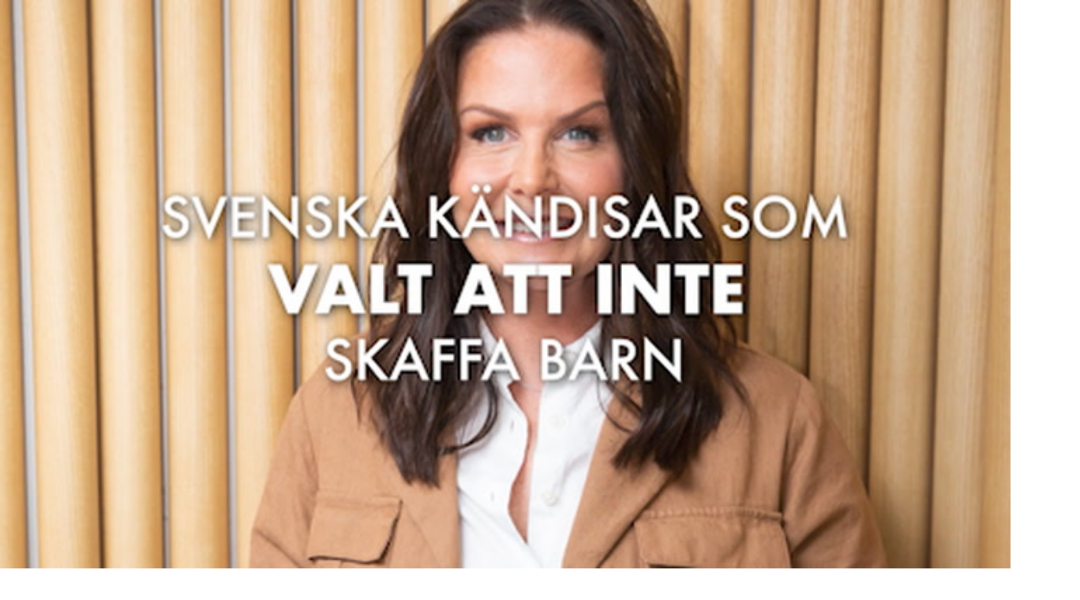

--- FILE ---
content_type: text/html; charset=utf-8
request_url: https://www.mabra.com/relationer/darfor-skaffade-stevie-nicks-inte-barn-vill-inte-ga-pa-kvartssamtal/8245954
body_size: 31171
content:
<!DOCTYPE html><html lang="sv-SE"><head><meta charSet="utf-8" data-next-head=""/><link rel="preload" href="https://cdn.cookielaw.org/consent/tcf.stub.js" as="script" data-next-head=""/><link rel="preload" href="https://cdn.cookielaw.org/scripttemplates/otSDKStub.js" as="script" data-next-head=""/><link rel="preload" href="/common/js/consent/consent-conf.js?v=2.3.15-05" as="script"/><link rel="preload" href="/common/js/consent/consent-2.3.15.js" as="script" data-next-head=""/><link rel="icon" href="/favicon.png" data-next-head=""/><meta name="isAccessibleForFree" content="true" data-next-head=""/><meta name="viewport" content="initial-scale=1.0, width=device-width" data-next-head=""/><title data-next-head="">Därför skaffade Stevie Nicks inte barn | MåBra</title><meta name="title" content="Därför skaffade Stevie Nicks inte barn | MåBra" data-next-head=""/><meta name="description" content="Stevie Nicks kallar sig själv ”Roch and roll mama” bland vänner och bekanta, men själv har hon inga barn." data-next-head=""/><link rel="canonical" href="https://www.mabra.com/relationer/darfor-skaffade-stevie-nicks-inte-barn-vill-inte-ga-pa-kvartssamtal/8245954" data-next-head=""/><meta name="keywords" data-next-head=""/><meta property="og:type" content="article" data-next-head=""/><meta property="og:url" content="https://www.mabra.com/relationer/darfor-skaffade-stevie-nicks-inte-barn-vill-inte-ga-pa-kvartssamtal/8245954" data-next-head=""/><meta property="og:title" content="Därför skaffade Stevie Nicks inte barn" data-next-head=""/><meta property="og:description" content="Stevie Nicks kallar sig själv ”Roch and roll mama” bland vänner och bekanta, men själv har hon inga barn." data-next-head=""/><meta name="page-modified" content="1645519776" data-next-head=""/><meta property="article:published_time" content="2022-02-16T18:43:47+01:00" data-next-head=""/><meta property="article:section" content="relationer" data-next-head=""/><meta property="og:image" content="https://image.mabra.com/image-8245952?imageId=8245952&amp;panox=0&amp;panow=100&amp;panoh=100&amp;panoy=0&amp;heighty=0&amp;heightx=0&amp;heightw=100&amp;heighth=100&amp;width=1200&amp;height=667" data-next-head=""/><meta property="og:image:height" content="667" data-next-head=""/><meta name="twitter:card" content="summary_large_image" data-next-head=""/><meta name="twitter:title" content="Därför skaffade Stevie Nicks inte barn" data-next-head=""/><meta name="twitter:description" content="Stevie Nicks kallar sig själv ”Roch and roll mama” bland vänner och bekanta, men själv har hon inga barn." data-next-head=""/><meta name="twitter:image" content="https://image.mabra.com/image-8245952?imageId=8245952&amp;panox=0&amp;panow=100&amp;panoh=100&amp;panoy=0&amp;heighty=0&amp;heightx=0&amp;heightw=100&amp;heighth=100&amp;width=1200&amp;height=667" data-next-head=""/><meta name="robots" content="max-image-preview:large" data-next-head=""/><link rel="preconnect" href="https://image.mabra.com/" data-next-head=""/><link rel="preconnect" href="https://securepubads.g.doubleclick.net" data-next-head=""/><link rel="dns-prefetch" href="https://securepubads.g.doubleclick.net" data-next-head=""/><link rel="preload" href="https://micro.rubiconproject.com/prebid/dynamic/13012.js" as="script" referrerPolicy="strict-origin-when-cross-origin" data-next-head=""/><link rel="preload" href="/common/js/ads/adnami-conf.js" as="script"/><link rel="preload" href="https://macro.adnami.io/macro/spec/adsm.macro.747590aa-4758-4281-839e-4b9b65def16a.js" as="script"/><link rel="preload" href="https://cdn.allermedia.se/seenthis/high-impact.min.js" as="script"/><link rel="preload" href="https://securepubads.g.doubleclick.net/tag/js/gpt.js" as="script" data-next-head=""/><link rel="preload" href="https://cdn.allermedia.se/se-aller-ads/prod/4.3.24/se/aller-ads.bundle.min.js?v=4.3.24-07" as="script" data-next-head=""/><link rel="preload" href="https://static.mabra.com/579e2592785e1fc9eb91381352b90c1143d0bea6/_next/static/media/0d812ac0eb799bd7-s.p.woff2" as="font" type="font/woff2" crossorigin="anonymous" data-next-font="size-adjust"/><link rel="preload" href="https://static.mabra.com/579e2592785e1fc9eb91381352b90c1143d0bea6/_next/static/media/0f30b28ecd7512f1-s.p.woff2" as="font" type="font/woff2" crossorigin="anonymous" data-next-font="size-adjust"/><link rel="preload" href="https://static.mabra.com/579e2592785e1fc9eb91381352b90c1143d0bea6/_next/static/media/5e92ff310a15b8a7-s.p.woff2" as="font" type="font/woff2" crossorigin="anonymous" data-next-font="size-adjust"/><link rel="preload" href="https://static.mabra.com/579e2592785e1fc9eb91381352b90c1143d0bea6/_next/static/css/b6337c72df4a8530.css" as="style"/><link rel="stylesheet" href="https://static.mabra.com/579e2592785e1fc9eb91381352b90c1143d0bea6/_next/static/css/b6337c72df4a8530.css" data-n-g=""/><link rel="preload" href="https://static.mabra.com/579e2592785e1fc9eb91381352b90c1143d0bea6/_next/static/css/f45795a83a7ff2d8.css" as="style"/><link rel="stylesheet" href="https://static.mabra.com/579e2592785e1fc9eb91381352b90c1143d0bea6/_next/static/css/f45795a83a7ff2d8.css"/><link rel="preload" href="https://static.mabra.com/579e2592785e1fc9eb91381352b90c1143d0bea6/_next/static/css/19685846a13f65c9.css" as="style"/><link rel="stylesheet" href="https://static.mabra.com/579e2592785e1fc9eb91381352b90c1143d0bea6/_next/static/css/19685846a13f65c9.css"/><noscript data-n-css=""></noscript><script defer="" nomodule="" src="https://static.mabra.com/579e2592785e1fc9eb91381352b90c1143d0bea6/_next/static/chunks/polyfills-42372ed130431b0a.js" type="2fe29d146fd7e58a6df4020a-text/javascript"></script><script defer="" src="https://static.mabra.com/579e2592785e1fc9eb91381352b90c1143d0bea6/_next/static/chunks/4587-14fbe8293bb703a4.js" type="2fe29d146fd7e58a6df4020a-text/javascript"></script><script defer="" src="https://static.mabra.com/579e2592785e1fc9eb91381352b90c1143d0bea6/_next/static/chunks/2696-d8177d657a631e34.js" type="2fe29d146fd7e58a6df4020a-text/javascript"></script><script defer="" src="https://static.mabra.com/579e2592785e1fc9eb91381352b90c1143d0bea6/_next/static/chunks/9274-734a27821e88e8e7.js" type="2fe29d146fd7e58a6df4020a-text/javascript"></script><script defer="" src="https://static.mabra.com/579e2592785e1fc9eb91381352b90c1143d0bea6/_next/static/chunks/9797.d79f6ef74976b07f.js" type="2fe29d146fd7e58a6df4020a-text/javascript"></script><script defer="" src="https://static.mabra.com/579e2592785e1fc9eb91381352b90c1143d0bea6/_next/static/chunks/393.2d3dd57723bbc3b1.js" type="2fe29d146fd7e58a6df4020a-text/javascript"></script><script defer="" src="https://static.mabra.com/579e2592785e1fc9eb91381352b90c1143d0bea6/_next/static/chunks/3828-cdd572c61520d80c.js" type="2fe29d146fd7e58a6df4020a-text/javascript"></script><script defer="" src="https://static.mabra.com/579e2592785e1fc9eb91381352b90c1143d0bea6/_next/static/chunks/6754.8279ff218ced6f9a.js" type="2fe29d146fd7e58a6df4020a-text/javascript"></script><script defer="" src="https://static.mabra.com/579e2592785e1fc9eb91381352b90c1143d0bea6/_next/static/chunks/7696.5581be315686134f.js" type="2fe29d146fd7e58a6df4020a-text/javascript"></script><script defer="" src="https://static.mabra.com/579e2592785e1fc9eb91381352b90c1143d0bea6/_next/static/chunks/6460.e4cd275ce362d509.js" type="2fe29d146fd7e58a6df4020a-text/javascript"></script><script defer="" src="https://static.mabra.com/579e2592785e1fc9eb91381352b90c1143d0bea6/_next/static/chunks/9833-a07364c5c24c4ed6.js" type="2fe29d146fd7e58a6df4020a-text/javascript"></script><script defer="" src="https://static.mabra.com/579e2592785e1fc9eb91381352b90c1143d0bea6/_next/static/chunks/6182.464aaaee3c438944.js" type="2fe29d146fd7e58a6df4020a-text/javascript"></script><script defer="" src="https://static.mabra.com/579e2592785e1fc9eb91381352b90c1143d0bea6/_next/static/chunks/5750.545e1c8bc529e851.js" type="2fe29d146fd7e58a6df4020a-text/javascript"></script><script defer="" src="https://static.mabra.com/579e2592785e1fc9eb91381352b90c1143d0bea6/_next/static/chunks/3405.a9b3302d3aacebb3.js" type="2fe29d146fd7e58a6df4020a-text/javascript"></script><script defer="" src="https://static.mabra.com/579e2592785e1fc9eb91381352b90c1143d0bea6/_next/static/chunks/4257.d6badd289fdbdb6a.js" type="2fe29d146fd7e58a6df4020a-text/javascript"></script><script defer="" src="https://static.mabra.com/579e2592785e1fc9eb91381352b90c1143d0bea6/_next/static/chunks/1513.c9864a2d3b5a24ab.js" type="2fe29d146fd7e58a6df4020a-text/javascript"></script><script defer="" src="https://static.mabra.com/579e2592785e1fc9eb91381352b90c1143d0bea6/_next/static/chunks/8191.0e26597182d5d92f.js" type="2fe29d146fd7e58a6df4020a-text/javascript"></script><script defer="" src="https://static.mabra.com/579e2592785e1fc9eb91381352b90c1143d0bea6/_next/static/chunks/411-84167bc23be861d9.js" type="2fe29d146fd7e58a6df4020a-text/javascript"></script><script defer="" src="https://static.mabra.com/579e2592785e1fc9eb91381352b90c1143d0bea6/_next/static/chunks/3696.a68433194e3311b9.js" type="2fe29d146fd7e58a6df4020a-text/javascript"></script><script defer="" src="https://static.mabra.com/579e2592785e1fc9eb91381352b90c1143d0bea6/_next/static/chunks/2907.3571b68ee613dcaa.js" type="2fe29d146fd7e58a6df4020a-text/javascript"></script><script defer="" src="https://static.mabra.com/579e2592785e1fc9eb91381352b90c1143d0bea6/_next/static/chunks/63.840aecdb78486ac5.js" type="2fe29d146fd7e58a6df4020a-text/javascript"></script><script defer="" src="https://static.mabra.com/579e2592785e1fc9eb91381352b90c1143d0bea6/_next/static/chunks/4155.7ba0c08e0bd2be97.js" type="2fe29d146fd7e58a6df4020a-text/javascript"></script><script defer="" src="https://static.mabra.com/579e2592785e1fc9eb91381352b90c1143d0bea6/_next/static/chunks/3934.38292c581aed22d0.js" type="2fe29d146fd7e58a6df4020a-text/javascript"></script><script defer="" src="https://static.mabra.com/579e2592785e1fc9eb91381352b90c1143d0bea6/_next/static/chunks/9174.fe79bb3545fdb710.js" type="2fe29d146fd7e58a6df4020a-text/javascript"></script><script defer="" src="https://static.mabra.com/579e2592785e1fc9eb91381352b90c1143d0bea6/_next/static/chunks/1703.0ba5a2747f7fb582.js" type="2fe29d146fd7e58a6df4020a-text/javascript"></script><script defer="" src="https://static.mabra.com/579e2592785e1fc9eb91381352b90c1143d0bea6/_next/static/chunks/1702.84bd078eda062810.js" type="2fe29d146fd7e58a6df4020a-text/javascript"></script><script defer="" src="https://static.mabra.com/579e2592785e1fc9eb91381352b90c1143d0bea6/_next/static/chunks/7546.33469349bcaa29e0.js" type="2fe29d146fd7e58a6df4020a-text/javascript"></script><script defer="" src="https://static.mabra.com/579e2592785e1fc9eb91381352b90c1143d0bea6/_next/static/chunks/177.ee72a85014b96469.js" type="2fe29d146fd7e58a6df4020a-text/javascript"></script><script src="https://static.mabra.com/579e2592785e1fc9eb91381352b90c1143d0bea6/_next/static/chunks/webpack-ebd276255477076f.js" defer="" type="2fe29d146fd7e58a6df4020a-text/javascript"></script><script src="https://static.mabra.com/579e2592785e1fc9eb91381352b90c1143d0bea6/_next/static/chunks/framework-a2fe0be7ac145602.js" defer="" type="2fe29d146fd7e58a6df4020a-text/javascript"></script><script src="https://static.mabra.com/579e2592785e1fc9eb91381352b90c1143d0bea6/_next/static/chunks/main-28fe89b1c29f7fe3.js" defer="" type="2fe29d146fd7e58a6df4020a-text/javascript"></script><script src="https://static.mabra.com/579e2592785e1fc9eb91381352b90c1143d0bea6/_next/static/chunks/pages/_app-1fb9bd9098bb6347.js" defer="" type="2fe29d146fd7e58a6df4020a-text/javascript"></script><script src="https://static.mabra.com/579e2592785e1fc9eb91381352b90c1143d0bea6/_next/static/chunks/6231-0cd0690f3ac61e65.js" defer="" type="2fe29d146fd7e58a6df4020a-text/javascript"></script><script src="https://static.mabra.com/579e2592785e1fc9eb91381352b90c1143d0bea6/_next/static/chunks/1012-cd58fa33e6713c7e.js" defer="" type="2fe29d146fd7e58a6df4020a-text/javascript"></script><script src="https://static.mabra.com/579e2592785e1fc9eb91381352b90c1143d0bea6/_next/static/chunks/8447-c96bdabdb13cc68b.js" defer="" type="2fe29d146fd7e58a6df4020a-text/javascript"></script><script src="https://static.mabra.com/579e2592785e1fc9eb91381352b90c1143d0bea6/_next/static/chunks/pages/(labrador)/%5Bdevice%5D/article/%5B%5B...params%5D%5D-f71336450415a311.js" defer="" type="2fe29d146fd7e58a6df4020a-text/javascript"></script><script src="https://static.mabra.com/579e2592785e1fc9eb91381352b90c1143d0bea6/_next/static/579e2592785e1fc9eb91381352b90c1143d0bea6/_buildManifest.js" defer="" type="2fe29d146fd7e58a6df4020a-text/javascript"></script><script src="https://static.mabra.com/579e2592785e1fc9eb91381352b90c1143d0bea6/_next/static/579e2592785e1fc9eb91381352b90c1143d0bea6/_ssgManifest.js" defer="" type="2fe29d146fd7e58a6df4020a-text/javascript"></script></head><body><div id="__next"><div id="modal"></div><div class="h-full relative scroll-smooth scroll-pt-40 __variable_4ec296 __variable_4c1ce1"><header class="w-full max-w-grid mx-auto sticky top-0 left-0 z-menu group" id="menu" data-cts-object-group=""><div class="bg-white wings-white p-grid-m py-3 pb-0 lg:pb-6 gap-3 lg:h-21 grid grid-cols-[auto_auto_1fr] items-center relative wings !z-2 overflow-x-hidden lg:grid-cols-[auto_auto_1fr_auto] lg:overflow-x-visible"><label class="group/hamburger relative block cursor-pointer bg-transparent h-9 w-7.5 mb-1 sm:ml-1.5 mt-0.5 !w-6 sm:!w-7.5 z-1 cts-tracking-object" data-cts-object-category="menu" data-cts-object-name="open" data-cts-object-extra-info="[{&quot;type&quot;:&quot;main_navigation_menu&quot;}]"><input class="peer absolute left-0 top-0 h-full w-full cursor-pointer appearance-none" aria-label="Knapp för att öppna meny med länkar" role="switch" aria-checked="false" type="checkbox"/><hr class="absolute top-1/2 -mt-0.25 w-full transform rounded-full border-0 transition-all duration-300 ease-in-out h-1 bg-black first-of-type:w-1/2 peer-checked:first-of-type:w-full peer-checked:translate-y-0 peer-checked:last-of-type:-rotate-45 peer-checked:first-of-type:rotate-45 peer-checked:second-of-type:scale-x-0 third-of-type:hidden last-of-type:translate-y-2.5 first-of-type:-translate-y-2.5 first-of-type:!-translate-y-2 last-of-type:!translate-y-2 sm:first-of-type:!-translate-y-2.5 sm:last-of-type:!translate-y-2.5 peer-checked:first-of-type:!translate-y-0 peer-checked:last-of-type:!translate-y-0"/><hr class="absolute top-1/2 -mt-0.25 w-full transform rounded-full border-0 transition-all duration-300 ease-in-out h-1 bg-black first-of-type:w-1/2 peer-checked:first-of-type:w-full peer-checked:translate-y-0 peer-checked:last-of-type:-rotate-45 peer-checked:first-of-type:rotate-45 peer-checked:second-of-type:scale-x-0 third-of-type:hidden last-of-type:translate-y-2.5 first-of-type:-translate-y-2.5 first-of-type:!-translate-y-2 last-of-type:!translate-y-2 sm:first-of-type:!-translate-y-2.5 sm:last-of-type:!translate-y-2.5 peer-checked:first-of-type:!translate-y-0 peer-checked:last-of-type:!translate-y-0"/><hr class="absolute top-1/2 -mt-0.25 w-full transform rounded-full border-0 transition-all duration-300 ease-in-out h-1 bg-black first-of-type:w-1/2 peer-checked:first-of-type:w-full peer-checked:translate-y-0 peer-checked:last-of-type:-rotate-45 peer-checked:first-of-type:rotate-45 peer-checked:second-of-type:scale-x-0 third-of-type:hidden last-of-type:translate-y-2.5 first-of-type:-translate-y-2.5 first-of-type:!-translate-y-2 last-of-type:!translate-y-2 sm:first-of-type:!-translate-y-2.5 sm:last-of-type:!translate-y-2.5 peer-checked:first-of-type:!translate-y-0 peer-checked:last-of-type:!translate-y-0"/><hr class="absolute top-1/2 -mt-0.25 w-full transform rounded-full border-0 transition-all duration-300 ease-in-out h-1 bg-black first-of-type:w-1/2 peer-checked:first-of-type:w-full peer-checked:translate-y-0 peer-checked:last-of-type:-rotate-45 peer-checked:first-of-type:rotate-45 peer-checked:second-of-type:scale-x-0 third-of-type:hidden last-of-type:translate-y-2.5 first-of-type:-translate-y-2.5 first-of-type:!-translate-y-2 last-of-type:!translate-y-2 sm:first-of-type:!-translate-y-2.5 sm:last-of-type:!translate-y-2.5 peer-checked:first-of-type:!translate-y-0 peer-checked:last-of-type:!translate-y-0"/></label><a class="mr-2 sm:mx-2 mb-0.25 sm:mb-1 sm:w-auto transition-all" href="/" aria-label="Länk till MåBras startsida" colors="none"><span aria-label="MåBra logotyp och länk till startsida"><svg xmlns="http://www.w3.org/2000/svg" fill="none" viewBox="0 0 202 67" class="pointer-events-none absolute -top-0.5 left-0 h-[67px] w-[146px] sm:w-[202px]"><mask id="a" width="142" height="66" x="60" y="0" maskUnits="userSpaceOnUse" style="mask-type:alpha"><path fill="#4DA7B9" fill-rule="evenodd" d="M115.695 60.615c-35.346 5.904-51.496 1.809-54.655-13.23C57.156 28.9 73.349.593 100.877.593s29.235 2.1 62.568.991 50.396 44.522 27.61 60.465c-17.044 9.897-40.014-7.337-75.36-1.433" clip-rule="evenodd"></path></mask><g mask="url(#a)"><path fill="#FEC29A" fill-rule="evenodd" d="M115.695 60.615c-35.346 5.904-51.496 1.809-54.655-13.23C57.156 28.9 73.349.593 100.877.593s29.235 2.1 62.568.991 50.396 44.522 27.61 60.465c-17.044 9.897-40.014-7.337-75.36-1.433" clip-rule="evenodd"></path><path fill="#FEA276" d="M204 60.5c1.5-5.5 2-26-2-33.5-39-25-133.5 8.5-145.5 0-8 0 13.5 37.5 13.5 37.5 33 0 105.5 8.5 134-4"></path></g><path fill="#D3EDF1" fill-rule="evenodd" d="M72.475 36.366c-.57 16.311-19.4 30.297-35.662 29.73C20.552 65.529.261 57.304.832 40.994 1.402 24.665 25.058 4.165 41.32 4.732c16.668.582 31.724 15.324 31.154 31.634" clip-rule="evenodd" style="mix-blend-mode:multiply"></path></svg><svg xmlns="http://www.w3.org/2000/svg" fill="none" aria-hidden="true" viewBox="0 0 63 16" class="relative z-10 !h-[30px] w-20 sm:w-[115px]"><path fill="currentColor" fill-rule="evenodd" d="M52.373 5.53h-.667a2.5 2.5 0 0 0-.668.086c-1.055.26-1.906 1.008-1.986 1.812V5.529h-2.646v10.102h2.645v-5.9a1.8 1.8 0 0 1 .212-.638 2.04 2.04 0 0 1 1.775-1.035h1.323V5.529z" clip-rule="evenodd"></path><path fill="currentColor" fill-rule="evenodd" d="m17.907 2.371-5.972 8.519V2.37H9.29L0 15.627h3.318L9.277 7.11v8.518h2.65l4.229-6.033-4.22 6.033 5.963-8.49v-.028 8.518h2.646V2.38h-2.638z" clip-rule="evenodd"></path><path fill="currentColor" fill-rule="evenodd" d="M27.53 3.269a.915.915 0 0 1-.912-.922c0-.51.407-.921.912-.921.504 0 .911.411.911.921a.913.913 0 0 1-.912.922m0-3.051a2.125 2.125 0 0 0-2.118 2.133c0 1.177.946 2.133 2.117 2.133a2.126 2.126 0 0 0 2.118-2.133c0-1.18-.946-2.133-2.117-2.133" clip-rule="evenodd"></path><path fill="currentColor" fill-rule="evenodd" d="M40.64 12.853h-3.661V9.175h3.66c.99 0 1.794.825 1.794 1.839s-.804 1.839-1.794 1.839M36.975 4.1h3.456c.75 0 1.357.622 1.357 1.39 0 .77-.607 1.391-1.357 1.391h-3.456zm5.605 3.708a3.18 3.18 0 0 0 1.744-2.82c0-1.756-1.438-3.17-3.209-3.17h-6.703V15.15h6.726c.313 0 .63-.016.936-.095A3.806 3.806 0 0 0 45 11.355c.004-1.609-1.001-2.98-2.42-3.547" clip-rule="evenodd"></path><path fill="currentColor" fill-rule="evenodd" d="M60.328 11.451c-.403 1.037-1.354 1.78-2.471 1.78-1.475 0-2.676-1.306-2.676-2.9 0-1.599 1.2-2.896 2.676-2.896 1.117 0 2.068.74 2.47 1.787.138.346.207.723.207 1.12.007.386-.069.756-.206 1.11m0-6.249v.783a4.8 4.8 0 0 0-2.89-.967c-2.769 0-5.026 2.385-5.026 5.333 0 2.94 2.257 5.333 5.026 5.333a4.83 4.83 0 0 0 2.89-.968v.796H63V5.201z" clip-rule="evenodd"></path><path fill="currentColor" fill-rule="evenodd" d="M29.622 11.451c-.403 1.037-1.354 1.78-2.47 1.78-1.476 0-2.677-1.306-2.677-2.9 0-1.599 1.201-2.896 2.676-2.896 1.117 0 2.068.74 2.471 1.787.137.346.206.723.206 1.12.008.386-.069.756-.206 1.11m0-6.249v.783a4.8 4.8 0 0 0-2.89-.967c-2.769 0-5.026 2.385-5.026 5.333 0 2.94 2.257 5.333 5.026 5.333a4.84 4.84 0 0 0 2.89-.968v.796h2.672V5.201z" clip-rule="evenodd"></path></svg></span></a><nav class="relative overflow-x-auto overflow-y-hidden row-start-2 col-span-3 -mx-4 lg:row-auto lg:col-auto lg:mx-0 lg:group-data-[open]:max-w-screen-sm"><ul class="px-4 lg:pl-2 gap-2 sm:gap-3 lg:gap-0 flex group-data-[open]:hidden flex-row items-center overflow-x-auto overflow-y-hidden" aria-label="Navigering för innehållskategorier"><li><a class="p-2.5 text-preheadline self-center sm:aria-[current=page]:no-underline aria-[current=page]:underline aria-[current=page]:underline-offset-8 aria-[current=page]:decoration-[3px] aria-[current=page]:decoration-cherry-blossom-300" href="/halsa" aria-label="Länk till kategorin Hälsa">Hälsa</a></li><li><a class="p-2.5 text-preheadline self-center sm:aria-[current=page]:no-underline aria-[current=page]:underline aria-[current=page]:underline-offset-8 aria-[current=page]:decoration-[3px] aria-[current=page]:decoration-cherry-blossom-300" href="/traning" aria-label="Länk till kategorin Träning">Träning</a></li><li><a class="p-2.5 text-preheadline self-center sm:aria-[current=page]:no-underline aria-[current=page]:underline aria-[current=page]:underline-offset-8 aria-[current=page]:decoration-[3px] aria-[current=page]:decoration-cherry-blossom-300" href="/medicin" aria-label="Länk till kategorin Medicin">Medicin</a></li><li><a class="p-2.5 text-preheadline self-center sm:aria-[current=page]:no-underline aria-[current=page]:underline aria-[current=page]:underline-offset-8 aria-[current=page]:decoration-[3px] aria-[current=page]:decoration-cherry-blossom-300" href="/psykologi" aria-label="Länk till kategorin Psykologi">Psykologi</a></li><li><a class="p-2.5 text-preheadline self-center sm:aria-[current=page]:no-underline aria-[current=page]:underline aria-[current=page]:underline-offset-8 aria-[current=page]:decoration-[3px] aria-[current=page]:decoration-cherry-blossom-300" href="/video/" aria-label="Länk till Måbras Video-sida">Video</a></li></ul><search><form class="bg-transparent w-full h-12 gap-x-2 hidden lg:group-data-[open]:flex flex-row items-center" action="/search/" method="GET"><div class="group flex w-full flex-col items-start gap-y-1 flex-grow"><div class="relative flex w-full flex-col items-start gap-y-1"><div class="relative flex w-full flex-col items-start gap-y-1"><input class="outline-primary-200 focus:bg-primary-50 w-full rounded p-2 outline-0 outline-offset-1 transition-all group-data-[status=error]:outline-4 group-data-[status=error]:outline-error-200 hover:not-focus:bg-white hover:not-focus:outline-0 hover:not-focus:ring-1 focus:outline-4 focus:ring-2 bg-white shadow-[0_0_0_0] shadow-success-200 outline-none ring-1 ring-inset ring-gray-300 placeholder:text-gray-700 group-data-[status=error]:bg-white group-data-[status=error]:shadow-[0_0_0_0] group-data-[status=error]:outline-none group-data-[status=error]:ring-1 group-data-[status=error]:ring-inset group-data-[status=error]:ring-error-500 group-data-[status=error]:placeholder:text-gray-700 group-data-[status=error]:hover:ring-error-500 hover:not-focus:shadow-[0_0_0_0] hover:not-focus:shadow-success-200 hover:not-focus:ring-success-500 focus:shadow-[0_0_10px_0] focus:shadow-success-200 focus:ring-success-500 h-10 peer-[.absolute]/icon:pr-7 !w-full" id=":Rpmq6:" name="s" placeholder="Sök..." value=""/></div></div></div><button class="active:ring-0 duration-200 ease-in-out focus:outline-none focus:ring-4 hover:ring-0 inline-flex items-center justify-center outline-none ring-0 rounded-full transition-all after:shadow-[0px_0px_2px_2px] after:rounded-[50%] after:-z-50 after:absolute after:-bottom-0.5 after:left-0 border-2 bg-origin-border relative whitespace-nowrap py-2.5 px-6 pt-2 pb-2.5 text-headline-xs gap-2.5 after:h-0.25 after:w-full active:bg-gradient-to-b active:from-cherry-blossom-300 active:to-cherry-blossom-200 after:bg-black/10 after:shadow-black/10 from-cherry-blossom-300 bg-gradient-to-b to-[#E1727D] border-transparent focus:bg-gradient-to-b focus:from-cherry-blossom-300 focus:ring-cannon-pink-400 focus:to-cherry-blossom-200 hover:bg-cherry-blossom-300 hover:to-cherry-blossom-300 text-black" type="submit"><div class="visible contents">Sök</div></button></form></search></nav><nav class="gap-x-1.5 lg:gap-x-3 flex flex-row items-center justify-self-end"><a class="active:ring-0 duration-200 ease-in-out focus:outline-none focus:ring-4 hover:ring-0 inline-flex items-center justify-center outline-none ring-0 rounded-full transition-all after:rounded-[50%] after:-z-50 after:absolute after:-bottom-0.5 after:left-0 border-2 bg-origin-border relative whitespace-nowrap py-2 px-5 pt-1 pb-1.5 gap-1.5 after:hidden text-headline-2xs sm:text-headline-xs !px-2 sm:!px-3 md:!px-5 active:bg-gradient-to-b active:from-cherry-blossom-300 active:text-black active:to-cherry-blossom-200 after:shadow-none bg-white border-cherry-blossom-400 focus:active:border-transparent focus:bg-gradient-to-b focus:border-cannon-pink-400 focus:from-cherry-blossom-300 focus:hover:border-cannon-pink-400 focus:ring-cannon-pink-400 focus:text-black focus:to-cherry-blossom-200 hover:bg-cherry-blossom-300 hover:border-cherry-blossom-300 hover:text-black text-cherry-blossom-500" href="https://www.prenumerera.se/tidningar/mabra?utm_source=mabra.com&amp;utm_medium=menu&amp;utm_campaign=mabra" variant="alternative" target="_blank" aria-label="Länk till att prenumerera på Måbra">Prenumerera</a><a class="active:ring-0 duration-200 ease-in-out focus:outline-none focus:ring-4 hover:ring-0 inline-flex items-center justify-center outline-none ring-0 rounded-full transition-all after:shadow-[0px_0px_2px_2px] after:rounded-[50%] after:-z-50 after:absolute after:-bottom-0.5 after:left-0 border-2 bg-origin-border relative whitespace-nowrap py-2 px-5 pt-1 pb-1.5 gap-1.5 after:hidden text-headline-2xs sm:text-headline-xs !px-2 sm:!px-3 md:!px-5 active:bg-gradient-to-b active:from-cherry-blossom-300 active:to-cherry-blossom-200 after:bg-black/10 after:shadow-black/10 from-cherry-blossom-300 bg-gradient-to-b to-[#E1727D] border-transparent focus:bg-gradient-to-b focus:from-cherry-blossom-300 focus:ring-cannon-pink-400 focus:to-cherry-blossom-200 hover:bg-cherry-blossom-300 hover:to-cherry-blossom-300 text-black" href="https://login.allermedia.se?return=https%3A%2F%2Fwww.mabra.com" rel="nofollow" target="_blank" aria-label="Länk till logga in på konto">Logga in</a><nav class="flex flex-row items-center gap-x-1.5 justify-self-end lg:gap-x-3" aria-label="Navigering för användarrelaterade åtgärder"><svg stroke="currentColor" fill="currentColor" stroke-width="0" viewBox="0 0 24 24" class="h-6 w-6 self-center cursor-pointer hidden md:block" name="search" aria-label="Knapp för att öppna sökfunktionen på Måbra" height="1em" width="1em" xmlns="http://www.w3.org/2000/svg"><path fill="none" d="M0 0h24v24H0z"></path><path d="M15.5 14h-.79l-.28-.27A6.471 6.471 0 0 0 16 9.5 6.5 6.5 0 1 0 9.5 16c1.61 0 3.09-.59 4.23-1.57l.27.28v.79l5 4.99L20.49 19l-4.99-5zm-6 0C7.01 14 5 11.99 5 9.5S7.01 5 9.5 5 14 7.01 14 9.5 11.99 14 9.5 14z"></path></svg><button type="button" title="Cookies"><svg xmlns="http://www.w3.org/2000/svg" fill="none" viewBox="0 0 24 24" class="h-6 w-6 text-cherry-blossom-500" name="cookie" aria-label="Knapp för att öppna inställningar för cookies på Måbra"><path fill="currentColor" d="M12 21.75a9.5 9.5 0 0 1-3.803-.768 9.9 9.9 0 0 1-3.095-2.084 9.9 9.9 0 0 1-2.084-3.095A9.5 9.5 0 0 1 2.25 12q0-1.905.735-3.665A10.2 10.2 0 0 1 5.01 5.213 9.8 9.8 0 0 1 8.072 3.04q1.773-.814 3.832-.814.454 0 .928.04t.964.137q-.148 1.125.213 2.082.36.956 1.072 1.61a4.2 4.2 0 0 0 1.71.936q1 .284 2.138.072-.477 1.475.404 2.738.88 1.264 2.386 1.381.015.17.023.316.008.145.008.315a9.6 9.6 0 0 1-.77 3.831 10.2 10.2 0 0 1-2.09 3.15 9.8 9.8 0 0 1-3.095 2.134A9.3 9.3 0 0 1 12 21.75M10.505 9.904q.582 0 .99-.414.41-.413.409-.995 0-.582-.41-.99a1.36 1.36 0 0 0-.994-.409q-.578 0-.99.41a1.35 1.35 0 0 0-.414.994q0 .577.414.99.413.414.995.414m-2 5q.582 0 .99-.414.41-.413.409-.995 0-.582-.41-.99a1.36 1.36 0 0 0-.994-.409q-.578 0-.99.41a1.35 1.35 0 0 0-.414.994q0 .577.414.99.413.414.995.414m6.5 1a.86.86 0 0 0 .64-.264.89.89 0 0 0 .259-.645.87.87 0 0 0-.26-.64.88.88 0 0 0-.644-.259.88.88 0 0 0-.64.26.87.87 0 0 0-.264.644q0 .377.264.64.263.264.645.264m-3.003 4.346q3.14 0 5.572-2.22t2.666-5.644q-1.288-.54-2.015-1.5a4.8 4.8 0 0 1-.92-2.23q-1.99-.228-3.371-1.564-1.38-1.336-1.609-3.357-1.952-.09-3.537.628a8.3 8.3 0 0 0-2.702 1.92 8.8 8.8 0 0 0-1.727 2.715Q3.75 10.51 3.75 12q0 3.42 2.414 5.836 2.415 2.415 5.838 2.414"></path></svg></button></nav></nav></div><div id="navigationDrawer" class="bg-white wings-white px-3 py-5 w-full h-[calc(100dvh_-_100%)] gap-y-5 sm:px-8 sm:py-8 md:px-16 md:py-10 lg:px-25 lg:py-13 -translate-y-[120%] -z-2 absolute flex-col flex group-data-[open]:translate-y-0 left-0 overflow-y-auto overflow-x-hidden top-full transition-transform wings lg:overflow-visible"><search><form class="bg-transparent w-full h-12 gap-x-2 max-w-screen-sm mx-auto [&amp;_button]:hidden flex flex-row items-center sm:[&amp;_button]:block lg:hidden" action="/search/" method="GET"><div class="group flex w-full flex-col items-start gap-y-1 flex-grow"><div class="relative flex w-full flex-col items-start gap-y-1"><div class="relative flex w-full flex-col items-start gap-y-1"><input class="outline-primary-200 focus:bg-primary-50 w-full rounded p-2 outline-0 outline-offset-1 transition-all group-data-[status=error]:outline-4 group-data-[status=error]:outline-error-200 hover:not-focus:bg-white hover:not-focus:outline-0 hover:not-focus:ring-1 focus:outline-4 focus:ring-2 bg-white shadow-[0_0_0_0] shadow-success-200 outline-none ring-1 ring-inset ring-gray-300 placeholder:text-gray-700 group-data-[status=error]:bg-white group-data-[status=error]:shadow-[0_0_0_0] group-data-[status=error]:outline-none group-data-[status=error]:ring-1 group-data-[status=error]:ring-inset group-data-[status=error]:ring-error-500 group-data-[status=error]:placeholder:text-gray-700 group-data-[status=error]:hover:ring-error-500 hover:not-focus:shadow-[0_0_0_0] hover:not-focus:shadow-success-200 hover:not-focus:ring-success-500 focus:shadow-[0_0_10px_0] focus:shadow-success-200 focus:ring-success-500 h-10 peer-[.absolute]/icon:pr-7 !w-full" id=":R2qq6:" name="s" placeholder="Sök..." value=""/></div></div></div><button class="active:ring-0 duration-200 ease-in-out focus:outline-none focus:ring-4 hover:ring-0 inline-flex items-center justify-center outline-none ring-0 rounded-full transition-all after:shadow-[0px_0px_2px_2px] after:rounded-[50%] after:-z-50 after:absolute after:-bottom-0.5 after:left-0 border-2 bg-origin-border relative whitespace-nowrap py-2.5 px-6 pt-2 pb-2.5 text-headline-xs gap-2.5 after:h-0.25 after:w-full active:bg-gradient-to-b active:from-cherry-blossom-300 active:to-cherry-blossom-200 after:bg-black/10 after:shadow-black/10 from-cherry-blossom-300 bg-gradient-to-b to-[#E1727D] border-transparent focus:bg-gradient-to-b focus:from-cherry-blossom-300 focus:ring-cannon-pink-400 focus:to-cherry-blossom-200 hover:bg-cherry-blossom-300 hover:to-cherry-blossom-300 text-black" type="submit"><div class="visible contents">Sök</div></button></form></search><nav class="sm:gap-3 md:gap-4 h-full sm:grid sm:grid-cols-2 md:grid-cols-3 lg:grid-cols-4 lg:overflow-y-auto transition-opacity opacity-0 pointer-events-none group-data-[open]:opacity-100 group-data-[open]:pointer-events-auto sm:grid-rows-[min-content_auto]" aria-label="Navigeringsmeny"><ul class="gap-0 flex flex-col"><li><a class="text-black py-3.5 sm:py-2 gap-2 sm:gap-1 text-preamble-sm flex items-center cts-tracking-object" href="/halsa" aria-label="Länk till kategorin Hälsa" data-cts-object-category="menu" data-cts-object-extra-info="[{&quot;type&quot;:&quot;main_navigation_menu&quot;}]" data-cts-object-url="/halsa" data-cts-object-name="Hälsa" data-depth="1">Hälsa</a></li><li><a class="text-black py-3.5 sm:py-2 gap-2 sm:gap-1 text-preamble-sm flex items-center cts-tracking-object" href="/traning" aria-label="Länk till kategorin Träning" data-cts-object-category="menu" data-cts-object-extra-info="[{&quot;type&quot;:&quot;main_navigation_menu&quot;}]" data-cts-object-url="/traning" data-cts-object-name="Träning" data-depth="1">Träning</a></li><li><a class="text-black py-3.5 sm:py-2 gap-2 sm:gap-1 text-preamble-sm flex items-center cts-tracking-object" href="/medicin" aria-label="Länk till kategorin Medicin" data-cts-object-category="menu" data-cts-object-extra-info="[{&quot;type&quot;:&quot;main_navigation_menu&quot;}]" data-cts-object-url="/medicin" data-cts-object-name="Medicin" data-depth="1">Medicin</a></li><li><a class="text-black py-3.5 sm:py-2 gap-2 sm:gap-1 text-preamble-sm flex items-center cts-tracking-object" href="/psykologi" aria-label="Länk till kategorin Psykologi" data-cts-object-category="menu" data-cts-object-extra-info="[{&quot;type&quot;:&quot;main_navigation_menu&quot;}]" data-cts-object-url="/psykologi" data-cts-object-name="Psykologi" data-depth="1">Psykologi</a></li><li><a class="text-black py-3.5 sm:py-2 gap-2 sm:gap-1 text-preamble-sm flex items-center cts-tracking-object" href="/relationer" aria-label="Länk till kategorin Relationer" data-cts-object-category="menu" data-cts-object-extra-info="[{&quot;type&quot;:&quot;main_navigation_menu&quot;}]" data-cts-object-url="/relationer" data-cts-object-name="Relationer" data-depth="1">Relationer</a></li></ul><ul class="gap-0 flex flex-col"><li><a class="text-black py-3.5 sm:py-2 gap-2 sm:gap-1 text-preamble-sm flex items-center cts-tracking-object" href="/nyttig-mat" aria-label="Länk till kategorin Nyttig mat" data-cts-object-category="menu" data-cts-object-extra-info="[{&quot;type&quot;:&quot;main_navigation_menu&quot;}]" data-cts-object-url="/nyttig-mat" data-cts-object-name="Nyttig mat" data-depth="1">Nyttig mat</a></li><li><a class="text-black py-3.5 sm:py-2 gap-2 sm:gap-1 text-preamble-sm flex items-center cts-tracking-object" href="/fraga-experterna" aria-label="Länk till kategorin Fråga experterna" data-cts-object-category="menu" data-cts-object-extra-info="[{&quot;type&quot;:&quot;main_navigation_menu&quot;}]" data-cts-object-url="/fraga-experterna" data-cts-object-name="Fråga experterna" data-depth="1">Fråga experterna</a></li><li><a class="text-black py-3.5 sm:py-2 gap-2 sm:gap-1 text-preamble-sm flex items-center cts-tracking-object" href="/senaste-nytt" aria-label="Länk till kategorin Senaste nytt" data-cts-object-category="menu" data-cts-object-extra-info="[{&quot;type&quot;:&quot;main_navigation_menu&quot;}]" data-cts-object-url="/senaste-nytt" data-cts-object-name="Senaste nytt" data-depth="1">Senaste nytt</a></li><li><a class="text-black py-3.5 sm:py-2 gap-2 sm:gap-1 text-preamble-sm flex items-center cts-tracking-object" href="/video" aria-label="Länk till Måbras Video-sida" data-cts-object-category="menu" data-cts-object-extra-info="[{&quot;type&quot;:&quot;main_navigation_menu&quot;}]" data-cts-object-url="/video" data-cts-object-name="Video" data-depth="1">Video<svg stroke="currentColor" fill="currentColor" stroke-width="0" viewBox="0 0 24 24" class="h-4.5 w-4.5" name="externalLink" height="1em" width="1em" xmlns="http://www.w3.org/2000/svg"><path fill="none" d="M0 0h24v24H0V0z"></path><path d="M19 19H5V5h7V3H5a2 2 0 0 0-2 2v14a2 2 0 0 0 2 2h14c1.1 0 2-.9 2-2v-7h-2v7zM14 3v2h3.59l-9.83 9.83 1.41 1.41L19 6.41V10h2V3h-7z"></path></svg></a></li><li><a class="text-black py-3.5 sm:py-2 gap-2 sm:gap-1 text-preamble-sm flex items-center cts-tracking-object" href="/reportage" aria-label="Länk till kategorin Reportage" data-cts-object-category="menu" data-cts-object-extra-info="[{&quot;type&quot;:&quot;main_navigation_menu&quot;}]" data-cts-object-url="/reportage" data-cts-object-name="Reportage" data-depth="1">Reportage</a></li><li><a class="text-black py-3.5 sm:py-2 gap-2 sm:gap-1 text-preamble-sm flex items-center cts-tracking-object" href="/mode-och-skonhet" aria-label="Länk till kategorin Mode och skönhet" data-cts-object-category="menu" data-cts-object-extra-info="[{&quot;type&quot;:&quot;main_navigation_menu&quot;}]" data-cts-object-url="/mode-och-skonhet" data-cts-object-name="Mode &amp; skönhet" data-depth="1">Mode & skönhet</a></li></ul><ul class="gap-0 flex flex-col"><li><a class="text-black py-3.5 sm:py-2 gap-2 sm:gap-1 text-preamble-sm flex items-center cts-tracking-object" href="/resor" aria-label="Länk till kategorin Resor" data-cts-object-category="menu" data-cts-object-extra-info="[{&quot;type&quot;:&quot;main_navigation_menu&quot;}]" data-cts-object-url="/resor" data-cts-object-name="Resor" data-depth="1">Resor</a></li><li><a class="text-black py-3.5 sm:py-2 gap-2 sm:gap-1 text-preamble-sm flex items-center cts-tracking-object" href="/feelgood" aria-label="Länk till kategorin Feelgood" data-cts-object-category="menu" data-cts-object-extra-info="[{&quot;type&quot;:&quot;main_navigation_menu&quot;}]" data-cts-object-url="/feelgood" data-cts-object-name="Feelgood" data-depth="1">Feelgood</a></li><li><a class="text-black py-3.5 sm:py-2 gap-2 sm:gap-1 text-preamble-sm flex items-center cts-tracking-object" href="https://www.motherhood.se" aria-label="Länk till Motherhood.se" data-cts-object-category="menu" data-cts-object-extra-info="[{&quot;type&quot;:&quot;main_navigation_menu&quot;}]" data-cts-object-url="https://www.motherhood.se" data-cts-object-name="Motherhood" data-depth="1"><svg xmlns="http://www.w3.org/2000/svg" fill="currentColor" fill-rule="evenodd" viewBox="0 0 79 37" class="mr-3 w-[34px] text-[#DB1717]"><path d="M18.759 22.735h1.178v3.713h-4.238v-3.713h1.177v-1.822h-7.37v1.822h1.177v12.466H9.506V37h7.37v-1.799h-1.177v-6.608h4.238v6.608h-1.178V37h7.382v-1.799h-1.189V22.735h1.189v-1.822h-7.382zm16.797 11.796q-.403.721-1.173.721-1.137 0-2.073-1.742c-.936-1.742-.936-2.541-.936-4.137q0-1.294.402-1.998c.402-.704.643-.704 1.125-.704q1.125 0 2.09 1.725c.965 1.725.965 2.489.965 4.018q0 1.397-.402 2.117zm-1.871-9.597q-2.926 0-4.838 1.708c-1.912 1.708-1.913 2.582-1.913 4.33s.637 3.189 1.913 4.324 2.888 1.702 4.838 1.702q2.913 0 4.815-1.708c1.902-1.708 1.901-2.579 1.901-4.319s-.638-3.182-1.913-4.324-2.876-1.714-4.803-1.714zm16.13 9.597q-.403.721-1.173.721-1.137 0-2.073-1.742c-.936-1.742-.936-2.541-.936-4.137q0-1.294.403-1.998c.403-.704.643-.704 1.125-.704q1.125 0 2.09 1.725c.965 1.725.966 2.489.966 4.018q0 1.397-.403 2.117zm-1.871-9.596q-2.925 0-4.838 1.708c-1.913 1.708-1.913 2.582-1.913 4.33s.637 3.189 1.913 4.324S45.994 37 47.944 37q2.914 0 4.815-1.708c1.901-1.708 1.901-2.578 1.901-4.319s-.638-3.182-1.913-4.324-2.876-1.714-4.803-1.714m15.14 8.87a1.3 1.3 0 0 1-.464.317q-.27.11-.59.109-1.111 0-1.765-1.136c-.654-1.136-.653-1.79-.653-3.097q0-1.65.516-2.572c.516-.922.821-.923 1.432-.923q.652 0 1.089.577c.437.577.436.88.436 1.488zm-.825-10.317.825-.265v2.035a3.9 3.9 0 0 0-.997-.398 5 5 0 0 0-1.135-.121q-2.303 0-3.902 1.932c-1.599 1.932-1.599 2.905-1.599 4.85q0 2.445 1.22 3.962C57.891 37 58.534 37 59.818 37q.802 0 1.627-.421c.825-.421 1.096-.694 1.639-1.24l.309 1.326h4.687V35.2h-.825V21.873l.871-.277v-1.488L62.259 22zM12.593 5.967l.597 9.127h-1.392v1.798h7.214v-1.798H17.96L16.849 2.637h1.368V.805L12.85.816a8 8 0 0 1-.228.87l-.368.974-2.701 6.015-2.233-5.67-.298-.829L6.56.816H1.1v1.821h1.169L.959 15.094H0v1.798h4.595v-1.798H3.133l.935-9.127a50 50 0 0 1 1.882 5.629 37 37 0 0 1 1.017 5.295h2.409q.292-2.42 1.111-5.209c.819-2.789 1.247-3.764 2.105-5.716zm11.263 1.299q.402-.704 1.125-.704 1.125 0 2.09 1.725c.965 1.725.965 2.49.965 4.018q0 1.396-.403 2.117c-.403.721-.659.721-1.172.721q-1.137 0-2.073-1.742c-.936-1.742-.935-2.541-.935-4.137q0-1.294.402-1.998zm1.907 9.625q2.913 0 4.815-1.708c1.902-1.708 1.901-2.578 1.901-4.319s-.638-3.182-1.913-4.324-2.876-1.714-4.803-1.714q-2.925 0-4.838 1.708c-1.913 1.708-1.913 2.582-1.913 4.33s.638 3.19 1.913 4.324 2.888 1.703 4.838 1.703m22.109-2.227h-.823V8.119a4 4 0 0 1 1.026-.678 2.5 2.5 0 0 1 1.037-.241q.637 0 .956.37c.319.37.319.613.319 1.098v5.996h-.823v1.423h5.888v-1.423h-.835V7.962q0-1.636-.881-2.55c-.881-.914-1.402-.913-2.445-.913q-.904 0-1.959.488c-1.055.488-1.464.82-2.283 1.485V1.715l.869-.269V0l-5.934 1.838v1.446l.835-.258v11.638h-.835v1.423h5.887zm12.349-7.533q.296-.465.82-.465.625 0 1.166.641c.541.641.668 1.043.921 1.845l-2.879 1.203a5.7 5.7 0 0 1-.24-.931 6 6 0 0 1-.084-.999q0-.828.296-1.294m1.355 9.761q1.74 0 3.158-.749c1.418-.749 1.811-1.267 2.599-2.304l-.826-.897q-.58.59-1.261.885c-.681.295-.941.295-1.461.295q-.96 0-1.702-.516c-.742-.516-.909-.853-1.244-1.527l4.43-1.839q.624-.261 1.272-.426c.648-.165.647-.21.647-.301q0-.351-.441-1.271c-.441-.92-.649-1.158-1.066-1.635q-.748-.885-1.729-1.333c-.981-.448-1.373-.449-2.154-.449q-2.287 0-3.921 1.754c-1.634 1.754-1.635 2.612-1.635 4.33q0 2.61 1.495 4.296c1.495 1.686 2.276 1.685 3.838 1.685zm15.64-12.871-.244.543a5 5 0 0 0-.814-.318 2.5 2.5 0 0 0-.67-.11q-.52 0-.991.428c-.471.428-.792.94-1.434 1.965q-.255-.74-.858-1.317c-.603-.577-.947-.744-1.633-1.075l-2.447 3.028.82.948.42-.358q.21.139.288.3c.078.161.077.316.077.624v5.94h-.786v1.468h5.98v-1.468h-1.152V9.696q0-.843.388-1.323c.388-.48.612-.48 1.063-.48q.31 0 .758.127a11 11 0 0 1 1.102.393l1.34-3.953zM40.495 14.303l-.191.079a1.5 1.5 0 0 1-.461.083q-.574 0-.814-.379c-.24-.379-.239-.682-.239-1.29v-6.12h1.774q.168 0 .24-.077c.072-.077.088-.195.12-.432l.252-1.397H38.79V1.881l-1.233-.272q-.515 1.374-1.586 2.296c-1.071.922-1.614 1.081-2.7 1.397v1.373h1.125v6.866q0 1.776.754 2.563c.754.787 1.313.787 2.43.787q1.005 0 2.011-.473a6.4 6.4 0 0 0 1.601-1.1z"></path></svg>Motherhood<svg stroke="currentColor" fill="currentColor" stroke-width="0" viewBox="0 0 24 24" class="h-4.5 w-4.5" name="externalLink" height="1em" width="1em" xmlns="http://www.w3.org/2000/svg"><path fill="none" d="M0 0h24v24H0V0z"></path><path d="M19 19H5V5h7V3H5a2 2 0 0 0-2 2v14a2 2 0 0 0 2 2h14c1.1 0 2-.9 2-2v-7h-2v7zM14 3v2h3.59l-9.83 9.83 1.41 1.41L19 6.41V10h2V3h-7z"></path></svg></a></li></ul><ul class="gap-0 flex flex-col"><div class="group/accordion"><div class="flex items-center justify-between"><span class=""><li><a class="text-black py-3.5 sm:py-2 gap-2 sm:gap-1 text-preamble-sm flex items-center" colors="bar" variant="bar" data-depth="1">Mer</a></li></span><div class="cursor-pointer pr-4 transition-transform group-[[data-open]&gt;:first-child]/accordion:[transform:rotateX(180deg)] md:hidden"><svg stroke="currentColor" fill="currentColor" stroke-width="0" viewBox="0 0 24 24" class="h-6 w-6" name="showMore" height="1em" width="1em" xmlns="http://www.w3.org/2000/svg"><path fill="none" d="M24 24H0V0h24v24z" opacity=".87"></path><path d="M16.59 8.59 12 13.17 7.41 8.59 6 10l6 6 6-6-1.41-1.41z"></path></svg></div></div><div class="hidden group-[[data-open]&gt;]/accordion:block md:block"><li><a class="text-black py-3.5 sm:py-2 gap-2 sm:gap-1 text-headline-xs block cts-tracking-object" href="https://www.prenumerera.se/tidningar/mabra?utm_source=mabra.com&amp;utm_medium=menu&amp;utm_campaign=mabra" aria-label="Länk till att prenumerera på Måbra" data-cts-object-category="menu" data-cts-object-extra-info="[{&quot;type&quot;:&quot;main_navigation_menu&quot;}]" data-cts-object-url="https://www.prenumerera.se/tidningar/mabra?utm_source=mabra.com&amp;utm_medium=menu&amp;utm_campaign=mabra" data-cts-object-name="Prenumerera" data-depth="2" target="_blank">Prenumerera</a></li><li><a class="text-black py-3.5 sm:py-2 gap-2 sm:gap-1 text-headline-xs block cts-tracking-object" href="/halsoverktyg/nyhetsbrev" aria-label="Länk till att prenumerera på Måbras nyhetsbrev" data-cts-object-category="menu" data-cts-object-extra-info="[{&quot;type&quot;:&quot;main_navigation_menu&quot;}]" data-cts-object-url="/halsoverktyg/nyhetsbrev" data-cts-object-name="Nyhetsbrev" data-depth="2">Nyhetsbrev</a></li><li><a class="text-black py-3.5 sm:py-2 gap-2 sm:gap-1 text-headline-xs block cts-tracking-object" href="/kontakt" aria-label="Länk till hur du kan kontakta Måbra" data-cts-object-category="menu" data-cts-object-extra-info="[{&quot;type&quot;:&quot;main_navigation_menu&quot;}]" data-cts-object-url="/kontakt" data-cts-object-name="Kontakt" data-depth="2">Kontakt</a></li><li><a class="text-black py-3.5 sm:py-2 gap-2 sm:gap-1 text-headline-xs block cts-tracking-object" href="/om-oss" aria-label="Länk till information om oss" data-cts-object-category="menu" data-cts-object-extra-info="[{&quot;type&quot;:&quot;main_navigation_menu&quot;}]" data-cts-object-url="/om-oss" data-cts-object-name="Om oss" data-depth="2">Om oss</a></li><li><a class="text-black py-3.5 sm:py-2 gap-2 sm:gap-1 text-headline-xs block cts-tracking-object" href="/om-cookies" aria-label="Länk till information om cookies på Måbra" data-cts-object-category="menu" data-cts-object-extra-info="[{&quot;type&quot;:&quot;main_navigation_menu&quot;}]" data-cts-object-url="/om-cookies" data-cts-object-name="Om cookies" data-depth="2">Om cookies</a></li><li><a class="text-black py-3.5 sm:py-2 gap-2 sm:gap-1 text-headline-xs block cts-tracking-object" href="/" aria-label="Länk till att hantera inställningar för cookies på Måbra" data-cts-object-category="menu" data-cts-object-extra-info="[{&quot;type&quot;:&quot;main_navigation_menu&quot;}]" data-cts-object-url="#" data-cts-object-name="Hantera preferenser" data-depth="2">Hantera preferenser</a></li><li><a class="text-black py-3.5 sm:py-2 gap-2 sm:gap-1 text-headline-xs block cts-tracking-object" href="/redaktionell-policy" aria-label="Länk till information om Måbra redaktionella policy" data-cts-object-category="menu" data-cts-object-extra-info="[{&quot;type&quot;:&quot;main_navigation_menu&quot;}]" data-cts-object-url="/redaktionell-policy" data-cts-object-name="Redaktionell policy" data-depth="2">Redaktionell policy</a></li><li><a class="text-black py-3.5 sm:py-2 gap-2 sm:gap-1 text-headline-xs block cts-tracking-object" href="/alla-amnen" aria-label="Länk till Alla ämnen sidan där alla kategorier på Måbra listas i alfabetisk ordning" data-cts-object-category="menu" data-cts-object-extra-info="[{&quot;type&quot;:&quot;main_navigation_menu&quot;}]" data-cts-object-url="/alla-amnen" data-cts-object-name="Alla ämnen" data-depth="2">Alla ämnen</a></li><li><a class="text-black py-3.5 sm:py-2 gap-2 sm:gap-1 text-headline-xs block cts-tracking-object" href="/vara-skribenter" aria-label="Länk till information om skribenterna på Måbra" data-cts-object-category="menu" data-cts-object-extra-info="[{&quot;type&quot;:&quot;main_navigation_menu&quot;}]" data-cts-object-url="/vara-skribenter" data-cts-object-name="Våra skribenter" data-depth="2">Våra skribenter</a></li><li><a class="text-black py-3.5 sm:py-2 gap-2 sm:gap-1 text-headline-xs block cts-tracking-object" href="/creative-studio" aria-label="Länk till information om Måbras annonssamarbeten" data-cts-object-category="menu" data-cts-object-extra-info="[{&quot;type&quot;:&quot;main_navigation_menu&quot;}]" data-cts-object-url="/creative-studio" data-cts-object-name="Creative studio" data-depth="2">Creative studio</a></li><li><a class="text-black py-3.5 sm:py-2 gap-2 sm:gap-1 text-headline-xs cts-tracking-object hidden" href="https://login.allermedia.se/mina-sidor?return=https%3A%2F%2Fwww.mabra.com" rel="nofollow" data-cts-object-category="menu" data-cts-object-extra-info="[{&quot;type&quot;:&quot;main_navigation_menu&quot;}]" data-cts-object-url="https://login.allermedia.se/mina-sidor?return=https%3A%2F%2Fwww.mabra.com" data-cts-object-name="[object Object]" data-depth="2"><div class="flex items-center gap-1">Mina Inställningar<svg stroke="currentColor" fill="currentColor" stroke-width="0" viewBox="0 0 24 24" class="h-4.5 w-4.5" name="externalLink" height="1em" width="1em" xmlns="http://www.w3.org/2000/svg"><path fill="none" d="M0 0h24v24H0V0z"></path><path d="M19 19H5V5h7V3H5a2 2 0 0 0-2 2v14a2 2 0 0 0 2 2h14c1.1 0 2-.9 2-2v-7h-2v7zM14 3v2h3.59l-9.83 9.83 1.41 1.41L19 6.41V10h2V3h-7z"></path></svg></div></a></li><li><a class="text-black py-3.5 sm:py-2 gap-2 sm:gap-1 text-headline-xs block cts-tracking-object" href="https://login.allermedia.se?return=https%3A%2F%2Fwww.mabra.com" aria-label="Länk till inloggning på MåBra-konto" rel="nofollow" data-cts-object-category="menu" data-cts-object-extra-info="[{&quot;type&quot;:&quot;main_navigation_menu&quot;}]" data-cts-object-url="https://login.allermedia.se/?return=https%3A%2F%2Fwww.mabra.com" data-cts-object-name="Logga in" data-depth="2">Logga in</a></li></div></div></ul><aside class="gap-3 col-start-1 col-span-2 row-start-3 self-start flex flex-wrap mt-6 pb-3 md:col-start-3 md:col-span-1 md:row-start-2 md:mt-8 lg:col-start-4" aria-label="Länkar till MåBra på sociala medier"><p class="text-headline-2xs w-full">Följ MåBra</p><a class="" href="https://www.facebook.com/tidningenmabra" target="_blank" aria-label="Länk till facebook"><span class="bg-cherry-blossom-300 text-black border-transparent hover:border-cherry-blossom-500 hover:bg-cherry-blossom-500 hover:text-white focus:border-cannon-pink-400 focus:bg-gradient-to-b from-cherry-blossom-300 to-cherry-blossom-200 focus:text-white active:border-none active:bg-gradient-to-b from-cherry-blossom-300 to-cherry-blossom-200 active:text-white w-8 h-8 inline-flex items-center justify-center border focus:border-[3px] transition-all duration-200 ease-in-out rounded-full focus:outline-none active:outline-none gap-3 self-end flex flex-wrap"><svg xmlns="http://www.w3.org/2000/svg" fill="currentColor" aria-hidden="true" viewBox="0 0 24 24" class="h-4.5 w-4.5" name="facebook"><path d="m17.093 13.344.56-3.65h-3.502V7.326c0-.998.489-1.972 2.058-1.972h1.592V2.247S16.356 2 14.975 2c-2.884 0-4.769 1.748-4.769 4.912v2.782H7v3.65h3.206v8.823h3.946v-8.823h2.942z"></path></svg></span></a><a class="" href="https://www.instagram.com/mabra_com" target="_blank" aria-label="Länk till instagram"><span class="bg-cherry-blossom-300 text-black border-transparent hover:border-cherry-blossom-500 hover:bg-cherry-blossom-500 hover:text-white focus:border-cannon-pink-400 focus:bg-gradient-to-b from-cherry-blossom-300 to-cherry-blossom-200 focus:text-white active:border-none active:bg-gradient-to-b from-cherry-blossom-300 to-cherry-blossom-200 active:text-white w-8 h-8 inline-flex items-center justify-center border focus:border-[3px] transition-all duration-200 ease-in-out rounded-full focus:outline-none active:outline-none gap-3 self-end flex flex-wrap"><svg stroke="currentColor" fill="currentColor" stroke-width="0" viewBox="0 0 448 512" class="h-4.5 w-4.5" name="instagram" height="1em" width="1em" xmlns="http://www.w3.org/2000/svg"><path d="M224.1 141c-63.6 0-114.9 51.3-114.9 114.9s51.3 114.9 114.9 114.9S339 319.5 339 255.9 287.7 141 224.1 141zm0 189.6c-41.1 0-74.7-33.5-74.7-74.7s33.5-74.7 74.7-74.7 74.7 33.5 74.7 74.7-33.6 74.7-74.7 74.7zm146.4-194.3c0 14.9-12 26.8-26.8 26.8-14.9 0-26.8-12-26.8-26.8s12-26.8 26.8-26.8 26.8 12 26.8 26.8zm76.1 27.2c-1.7-35.9-9.9-67.7-36.2-93.9-26.2-26.2-58-34.4-93.9-36.2-37-2.1-147.9-2.1-184.9 0-35.8 1.7-67.6 9.9-93.9 36.1s-34.4 58-36.2 93.9c-2.1 37-2.1 147.9 0 184.9 1.7 35.9 9.9 67.7 36.2 93.9s58 34.4 93.9 36.2c37 2.1 147.9 2.1 184.9 0 35.9-1.7 67.7-9.9 93.9-36.2 26.2-26.2 34.4-58 36.2-93.9 2.1-37 2.1-147.8 0-184.8zM398.8 388c-7.8 19.6-22.9 34.7-42.6 42.6-29.5 11.7-99.5 9-132.1 9s-102.7 2.6-132.1-9c-19.6-7.8-34.7-22.9-42.6-42.6-11.7-29.5-9-99.5-9-132.1s-2.6-102.7 9-132.1c7.8-19.6 22.9-34.7 42.6-42.6 29.5-11.7 99.5-9 132.1-9s102.7-2.6 132.1 9c19.6 7.8 34.7 22.9 42.6 42.6 11.7 29.5 9 99.5 9 132.1s2.7 102.7-9 132.1z"></path></svg></span></a><a class="" href="https://www.pinterest.se/mabracom" target="_blank" aria-label="Länk till pinterest"><span class="bg-cherry-blossom-300 text-black border-transparent hover:border-cherry-blossom-500 hover:bg-cherry-blossom-500 hover:text-white focus:border-cannon-pink-400 focus:bg-gradient-to-b from-cherry-blossom-300 to-cherry-blossom-200 focus:text-white active:border-none active:bg-gradient-to-b from-cherry-blossom-300 to-cherry-blossom-200 active:text-white w-8 h-8 inline-flex items-center justify-center border focus:border-[3px] transition-all duration-200 ease-in-out rounded-full focus:outline-none active:outline-none gap-3 self-end flex flex-wrap"><svg xmlns="http://www.w3.org/2000/svg" fill="currentColor" viewBox="0 0 24 24" class="h-4.5 w-4.5" name="pinterest"><path d="M12.243 2C8.097 2 4 4.764 4 9.237c0 2.845 1.6 4.461 2.57 4.461.4 0 .63-1.115.63-1.43 0-.376-.958-1.176-.958-2.739 0-3.249 2.473-5.552 5.673-5.552 2.752 0 4.788 1.564 4.788 4.437 0 2.146-.861 6.17-3.649 6.17-1.006 0-1.867-.727-1.867-1.77 0-1.527 1.067-3.006 1.067-4.582 0-2.675-3.794-2.19-3.794 1.042 0 .679.085 1.43.388 2.049-.558 2.4-1.697 5.976-1.697 8.449 0 .764.109 1.515.182 2.279.137.154.069.137.279.061 2.036-2.788 1.964-3.334 2.885-6.982.497.945 1.782 1.455 2.8 1.455 4.291 0 6.218-4.182 6.218-7.952C19.516 4.618 16.049 2 12.243 2"></path></svg></span></a><a class="active:ring-0 duration-200 ease-in-out focus:outline-none focus:ring-4 hover:ring-0 inline-flex items-center justify-center outline-none ring-0 rounded-full transition-all after:shadow-[0px_0px_2px_2px] after:rounded-[50%] after:-z-50 after:absolute after:-bottom-0.5 after:left-0 border-2 bg-origin-border relative active:bg-gradient-to-b active:from-cherry-blossom-300 active:to-cherry-blossom-200 after:bg-black/10 after:shadow-black/10 from-cherry-blossom-300 bg-gradient-to-b to-[#E1727D] border-transparent focus:bg-gradient-to-b focus:from-cherry-blossom-300 focus:ring-cannon-pink-400 focus:to-cherry-blossom-200 hover:bg-cherry-blossom-300 hover:to-cherry-blossom-300 text-black py-2 px-5 pt-1 pb-1.5 text-headline-xs gap-1.5 after:hidden !pt-0.5 !pb-0.75" href="https://news.google.com/publications/CAAqBwgKMJiyowsw27y7Aw?hl=sv&amp;gl=SE&amp;ceid=SE%3Asv" aria-label="Länk till Google nyheter" target="_blank"><svg xmlns="http://www.w3.org/2000/svg" xml:space="preserve" viewBox="0 0 6550.8 5359.7" class="w-6"><path fill="#0C9D58" d="M5210.8 3635.7c0 91.2-75.2 165.9-167.1 165.9H1507c-91.9 0-167.1-74.7-167.1-165.9V165.9C1339.9 74.7 1415.1 0 1507 0h3536.8c91.9 0 167.1 74.7 167.1 165.9v3469.8z"></path><path fill="#004D40" d="M5210.8 892 3885.3 721.4 5210.8 1077z" opacity="0.2"></path><path fill="#004D40" d="M3339.3 180.9 1332 1077.2l2218.5-807.5v-2.2c-39-83.6-134-122.6-211.2-86.6" opacity="0.2"></path><path fill="#FFF" d="M5043.8 0H1507c-91.9 0-167.1 74.7-167.1 165.9v37.2c0-91.2 75.2-165.9 167.1-165.9h3536.8c91.9 0 167.1 74.7 167.1 165.9v-37.2C5210.8 74.7 5135.7 0 5043.8 0" opacity="0.2"></path><path fill="#EA4335" d="M2198.2 3529.1c-23.9 89.1 23.8 180 106 202l3275.8 881c82.2 22 169-32.9 192.8-122l771.7-2880c23.9-89.1-23.8-180-106-202l-3275.8-881c-82.2-22-169 32.9-192.8 122z"></path><path fill="#3E2723" d="m5806.4 2638.1 172.3 1046.7-172.3 643.3z" opacity="0.2"></path><path fill="#3E2723" d="m3900.8 764.1 154.4 41.5 95.8 646z" opacity="0.2"></path><path fill="#FFF" d="m6438.6 1408.1-3275.8-881c-82.2-22-169 32.9-192.8 122l-771.7 2880c-1.3 4.8-1.6 9.7-2.5 14.5l765.9-2858.2c23.9-89.1 110.7-144 192.8-122l3275.8 881c77.7 20.8 123.8 103.3 108.5 187.6l5.9-21.9c23.8-89.1-23.9-180-106.1-202" opacity="0.2"></path><path fill="#FFC107" d="M4778.1 3174.4c31.5 86.7-8.1 181.4-88 210.5L1233.4 4643c-80 29.1-171.2-18-202.7-104.7L10.9 1736.5c-31.5-86.7 8.1-181.4 88-210.5L3555.6 267.9c80-29.1 171.2 18 202.7 104.7z"></path><path fill="#FFF" d="M24 1771.8c-31.5-86.7 8.1-181.4 88-210.5L3568.7 303.1c79.1-28.8 169 17.1 201.5 102l-11.9-32.6c-31.6-86.7-122.8-133.8-202.7-104.7L98.9 1526c-80 29.1-119.6 123.8-88 210.5l1019.8 2801.8c.3.9.9 1.7 1.3 2.7z" opacity="0.2"></path><path fill="#4285F4" d="M5806.4 5192.2c0 92.1-75.4 167.5-167.5 167.5h-4727c-92.1 0-167.5-75.4-167.5-167.5V1619.1c0-92.1 75.4-167.5 167.5-167.5h4727c92.1 0 167.5 75.4 167.5 167.5z"></path><path fill="#FFF" d="M4903.8 2866H3489.4v-372.2h1414.4c41.1 0 74.4 33.3 74.4 74.4v223.3c0 41.1-33.3 74.5-74.4 74.5m0 1414.3H3489.4v-372.2h1414.4c41.1 0 74.4 33.3 74.4 74.4v223.3c0 41.2-33.3 74.5-74.4 74.5m223.3-707.2H3489.4v-372.2h1637.7c41.1 0 74.4 33.3 74.4 74.4v223.3c0 41.2-33.3 74.5-74.4 74.5"></path><path fill="#1A237E" d="M5638.9 5322.5h-4727c-92.1 0-167.5-75.4-167.5-167.5v37.2c0 92.1 75.4 167.5 167.5 167.5h4727c92.1 0 167.5-75.4 167.5-167.5V5155c0 92.1-75.4 167.5-167.5 167.5" opacity="0.2"></path><path fill="#FFF" d="M911.9 1488.8h4727c92.1 0 167.5 75.4 167.5 167.5v-37.2c0-92.1-75.4-167.5-167.5-167.5h-4727c-92.1 0-167.5 75.4-167.5 167.5v37.2c0-92.1 75.4-167.5 167.5-167.5" opacity="0.2"></path><path fill="#FFF" d="M2223.9 3238.2v335.7h481.7c-39.8 204.5-219.6 352.8-481.7 352.8-292.4 0-529.5-247.3-529.5-539.7s237.1-539.7 529.5-539.7c131.7 0 249.6 45.3 342.7 134v.2l254.9-254.9c-154.8-144.3-356.7-232.8-597.7-232.8-493.3 0-893.3 399.9-893.3 893.3s399.9 893.3 893.3 893.3c515.9 0 855.3-362.7 855.3-873 0-58.5-5.4-114.9-14.1-169.2z"></path><g fill="#1A237E" opacity="0.2"><path d="M2233.2 3573.9v37.2h472.7q5.25-18.3 9-37.2z"></path><path d="M2233.2 4280.3c-487.1 0-882.9-389.9-892.8-874.7-.1 6.2-.5 12.4-.5 18.6 0 493.4 399.9 893.3 893.3 893.3 515.9 0 855.3-362.7 855.3-873 0-4.1-.5-7.9-.5-12-11.1 497-347.4 847.8-854.8 847.8m342.7-1299c-93.1-88.6-211.1-134-342.7-134-292.4 0-529.5 247.3-529.5 539.7 0 6.3.7 12.4.9 18.6 9.9-284.2 242.4-521.1 528.6-521.1 131.7 0 249.6 45.3 342.7 134v.2l273.5-273.5c-6.4-6-13.5-11.3-20.1-17.1L2576 2981.5z"></path></g><path fill="#1A237E" d="M4978.2 2828.7v-37.2c0 41.1-33.3 74.4-74.4 74.4H3489.4v37.2h1414.4c41.1.1 74.4-33.2 74.4-74.4m-74.4 1451.6H3489.4v37.2h1414.4c41.1 0 74.4-33.3 74.4-74.4v-37.2c0 41.1-33.3 74.4-74.4 74.4m223.3-707.2H3489.4v37.2h1637.7c41.1 0 74.4-33.3 74.4-74.4v-37.2c0 41.1-33.3 74.4-74.4 74.4" opacity="0.2"></path><radialGradient id="a" cx="1476.404" cy="434.236" r="6370.563" gradientUnits="userSpaceOnUse"><stop offset="0" stop-color="#fff" stop-opacity="0.1"></stop><stop offset="1" stop-color="#fff" stop-opacity="0"></stop></radialGradient><path fill="url(#a)" d="m6438.6 1408.1-1227.7-330.2v-912c0-91.2-75.2-165.9-167.1-165.9H1507c-91.9 0-167.1 74.7-167.1 165.9v908.4L98.9 1526c-80 29.1-119.6 123.8-88 210.5l733.5 2015.4v1440.3c0 92.1 75.4 167.5 167.5 167.5h4727c92.1 0 167.5-75.4 167.5-167.5v-826.9l738.3-2755.2c23.8-89.1-23.9-180-106.1-202"></path></svg><span class="whitespace-nowrap">Google nyheter</span></a></aside></nav></div></header><main class="group/main mx-auto max-w-grid w-full"><aside class="relative flex flex-row flex-nowrap items-center my-3 gap-3 ml-grid-m overflow-y-visible overflow-x-scroll snap-x scrollbar-none" data-cts-object-group=""><span class="text-black text-headline-xs hidden">Populärt: </span><ul class="flex flex-row gap-1"><li class="block cursor-pointer whitespace-nowrap text-headline-xs ring-primary-500/20 border-cherry-blossom-100 bg-cherry-blossom-100 from-cherry-blossom-300 to-cherry-blossom-100 text-cherry-blossom-500 hover:border-cherry-blossom-300 hover:bg-cherry-blossom-300 hover:text-black focus:border-cannon-pink-400 focus:bg-gradient-to-b focus:text-black active:border-cannon-pink-400 active:bg-gradient-to-b active:text-black py-1.5 px-3 pb-1 pt-0.5 rounded-full outline-none ring-0 transition-all duration-200 ease-in-out hover:ring-0 focus:ring-4 active:ring-0 border-3"><a class="cts-tracking-object" href="/etikett/fr%c3%a5ga%20relationsexperten" data-cts-object-category="menu" data-cts-object-name="Fråga relationsexperten" data-cts-object-url="/etikett/fr%c3%a5ga relationsexperten" data-cts-object-extra-info="[{&quot;type&quot;:&quot;trending_menu&quot;}]"> <!-- -->Fråga relationsexperten</a></li><li class="block cursor-pointer whitespace-nowrap text-headline-xs ring-primary-500/20 border-cherry-blossom-100 bg-cherry-blossom-100 from-cherry-blossom-300 to-cherry-blossom-100 text-cherry-blossom-500 hover:border-cherry-blossom-300 hover:bg-cherry-blossom-300 hover:text-black focus:border-cannon-pink-400 focus:bg-gradient-to-b focus:text-black active:border-cannon-pink-400 active:bg-gradient-to-b active:text-black py-1.5 px-3 pb-1 pt-0.5 rounded-full outline-none ring-0 transition-all duration-200 ease-in-out hover:ring-0 focus:ring-4 active:ring-0 border-3"><a class="cts-tracking-object" href="/etikett/relationstips" data-cts-object-category="menu" data-cts-object-name="Relationstips" data-cts-object-url="/etikett/relationstips" data-cts-object-extra-info="[{&quot;type&quot;:&quot;trending_menu&quot;}]"> <!-- -->Relationstips</a></li><li class="block cursor-pointer whitespace-nowrap text-headline-xs ring-primary-500/20 border-cherry-blossom-100 bg-cherry-blossom-100 from-cherry-blossom-300 to-cherry-blossom-100 text-cherry-blossom-500 hover:border-cherry-blossom-300 hover:bg-cherry-blossom-300 hover:text-black focus:border-cannon-pink-400 focus:bg-gradient-to-b focus:text-black active:border-cannon-pink-400 active:bg-gradient-to-b active:text-black py-1.5 px-3 pb-1 pt-0.5 rounded-full outline-none ring-0 transition-all duration-200 ease-in-out hover:ring-0 focus:ring-4 active:ring-0 border-3"><a class="cts-tracking-object" href="/etikett/sex" data-cts-object-category="menu" data-cts-object-name="Sexliv" data-cts-object-url="/etikett/sex" data-cts-object-extra-info="[{&quot;type&quot;:&quot;trending_menu&quot;}]"> <!-- -->Sexliv</a></li><li class="block cursor-pointer whitespace-nowrap text-headline-xs ring-primary-500/20 border-cherry-blossom-100 bg-cherry-blossom-100 from-cherry-blossom-300 to-cherry-blossom-100 text-cherry-blossom-500 hover:border-cherry-blossom-300 hover:bg-cherry-blossom-300 hover:text-black focus:border-cannon-pink-400 focus:bg-gradient-to-b focus:text-black active:border-cannon-pink-400 active:bg-gradient-to-b active:text-black py-1.5 px-3 pb-1 pt-0.5 rounded-full outline-none ring-0 transition-all duration-200 ease-in-out hover:ring-0 focus:ring-4 active:ring-0 border-3"><a class="cts-tracking-object" href="/etikett/skilsm%c3%a4ssa" data-cts-object-category="menu" data-cts-object-name="Skilsmässa" data-cts-object-url="/etikett/skilsm%c3%a4ssa" data-cts-object-extra-info="[{&quot;type&quot;:&quot;trending_menu&quot;}]"> <!-- -->Skilsmässa</a></li><li class="block cursor-pointer whitespace-nowrap text-headline-xs ring-primary-500/20 border-cherry-blossom-100 bg-cherry-blossom-100 from-cherry-blossom-300 to-cherry-blossom-100 text-cherry-blossom-500 hover:border-cherry-blossom-300 hover:bg-cherry-blossom-300 hover:text-black focus:border-cannon-pink-400 focus:bg-gradient-to-b focus:text-black active:border-cannon-pink-400 active:bg-gradient-to-b active:text-black py-1.5 px-3 pb-1 pt-0.5 rounded-full outline-none ring-0 transition-all duration-200 ease-in-out hover:ring-0 focus:ring-4 active:ring-0 border-3"><a class="cts-tracking-object" href="/etikett/br%c3%a5k" data-cts-object-category="menu" data-cts-object-name="Konflikter" data-cts-object-url="/etikett/br%c3%a5k" data-cts-object-extra-info="[{&quot;type&quot;:&quot;trending_menu&quot;}]"> <!-- -->Konflikter</a></li><li class="block cursor-pointer whitespace-nowrap text-headline-xs ring-primary-500/20 border-cherry-blossom-100 bg-cherry-blossom-100 from-cherry-blossom-300 to-cherry-blossom-100 text-cherry-blossom-500 hover:border-cherry-blossom-300 hover:bg-cherry-blossom-300 hover:text-black focus:border-cannon-pink-400 focus:bg-gradient-to-b focus:text-black active:border-cannon-pink-400 active:bg-gradient-to-b active:text-black py-1.5 px-3 pb-1 pt-0.5 rounded-full outline-none ring-0 transition-all duration-200 ease-in-out hover:ring-0 focus:ring-4 active:ring-0 border-3"><a class="cts-tracking-object" href="/etikett/v%c3%a4nskap" data-cts-object-category="menu" data-cts-object-name="Vänskap" data-cts-object-url="/etikett/v%c3%a4nskap" data-cts-object-extra-info="[{&quot;type&quot;:&quot;trending_menu&quot;}]"> <!-- -->Vänskap</a></li><li class="block cursor-pointer whitespace-nowrap text-headline-xs ring-primary-500/20 border-cherry-blossom-100 bg-cherry-blossom-100 from-cherry-blossom-300 to-cherry-blossom-100 text-cherry-blossom-500 hover:border-cherry-blossom-300 hover:bg-cherry-blossom-300 hover:text-black focus:border-cannon-pink-400 focus:bg-gradient-to-b focus:text-black active:border-cannon-pink-400 active:bg-gradient-to-b active:text-black py-1.5 px-3 pb-1 pt-0.5 rounded-full outline-none ring-0 transition-all duration-200 ease-in-out hover:ring-0 focus:ring-4 active:ring-0 border-3"><a class="cts-tracking-object" href="/etikett/singel" data-cts-object-category="menu" data-cts-object-name="Singellivet" data-cts-object-url="/etikett/singel" data-cts-object-extra-info="[{&quot;type&quot;:&quot;trending_menu&quot;}]"> <!-- -->Singellivet</a></li><li class="block cursor-pointer whitespace-nowrap text-headline-xs ring-primary-500/20 border-cherry-blossom-100 bg-cherry-blossom-100 from-cherry-blossom-300 to-cherry-blossom-100 text-cherry-blossom-500 hover:border-cherry-blossom-300 hover:bg-cherry-blossom-300 hover:text-black focus:border-cannon-pink-400 focus:bg-gradient-to-b focus:text-black active:border-cannon-pink-400 active:bg-gradient-to-b active:text-black py-1.5 px-3 pb-1 pt-0.5 rounded-full outline-none ring-0 transition-all duration-200 ease-in-out hover:ring-0 focus:ring-4 active:ring-0 border-3"><a class="cts-tracking-object" href="/etikett/relationsproblem" data-cts-object-category="menu" data-cts-object-name="Relationsproblem" data-cts-object-url="/etikett/relationsproblem" data-cts-object-extra-info="[{&quot;type&quot;:&quot;trending_menu&quot;}]"> <!-- -->Relationsproblem</a></li></ul></aside><div class="relative overflow-hidden after:block after:h-full after:absolute after:shadow-[0px_0px_60px_60px] after:shadow-white after:animate-skeleton bg-gray-50 mx-grid my-3 w-auto max-w-grid h-[70px] md:h-[52px]"></div><article data-cts-scroll-depth-item="article" class="my-3 px-grid-m gap-y-4 sm:gap-y-6 flex flex-col group/article @container" type="article"><script type="application/ld+json">{
  "@context": "https://schema.org",
  "@type": "NewsArticle",
  "mainEntityOfPage": {
    "@type": "WebPage",
    "@id": "https://www.mabra.com/relationer/darfor-skaffade-stevie-nicks-inte-barn-vill-inte-ga-pa-kvartssamtal/8245954"
  },
  "headline": "Därför skaffade Stevie Nicks inte barn",
  "url": "https://www.mabra.com/relationer/darfor-skaffade-stevie-nicks-inte-barn-vill-inte-ga-pa-kvartssamtal/8245954",
  "thumbnailUrl": "https://image.mabra.com/image-8245952?imageId=8245952&width=800&height=450",
  "image": {
    "@type": "ImageObject",
    "url": "https://image.mabra.com/image-8245952?imageId=8245952&width=1200&height=675"
  },
  "datePublished": "2022-02-16T17:43:47.000Z",
  "dateModified": "2022-02-16T17:43:47.000Z",
  "articleSection": "relationer",
  "author": [
    {
      "@type": "Person",
      "name": "Simon Nilsson Larsson",
      "url": "https://www.mabra.com/vara-skribenter/simon_nilsson_larsson"
    }
  ],
  "creator": [
    "Simon Nilsson Larsson"
  ],
  "keywords": [
    "musik"
  ],
  "identifier": "d75543156f1b6a89596033e834dd521a212f3d8fb57d5d2eb89f12ffd4cba084",
  "publisher": {
    "@type": "NewsMediaOrganization",
    "name": "Måbra",
    "foundingDate": "1976-01-01",
    "legalName": "Aller Media AB",
    "alternateName": [
      "Må bra",
      "Mabra",
      "mabra.com"
    ],
    "logo": {
      "@type": "ImageObject",
      "url": "https://www.mabra.com/common/image/aller-media-logo.png"
    },
    "contactPoint": {
      "@type": "ContactPoint",
      "telephone": "+46857801000",
      "contactType": "customer service"
    },
    "sameAs": [
      "https://sv.wikipedia.org/wiki/M%C3%A5_bra",
      "https://www.wikidata.org/wiki/Q79014764",
      "https://www.pinterest.se/mabracom/",
      "https://www.facebook.com/tidningenmabra/",
      "https://www.instagram.com/mabra_com/"
    ],
    "publishingPrinciples": "",
    "unnamedSourcesPolicy": ""
  },
  "isAccessibleForFree": true
}</script><div class="grid max-w-grid grid-cols-[auto_auto_1fr] sm:grid-cols-[1fr_auto_3fr] mx-auto w-full gap-3 md:max-w-cols-10 lg:max-w-cols-9" badge="[object Object]" data-category="relationer"><h1 class="order-2 col-span-3 sm:text-headline-2xl text-headline-sm">Därför skaffade Stevie Nicks inte barn: ”Vill inte gå på kvartssamtal”</h1><ul class="order-5"><li class="block cursor-pointer whitespace-nowrap text-headline-xs ring-transparent text-cherry-blossom-500 hover:underline uppercase leading-snug"><a class="" href="/relationer" rel="tag">relationer</a></li></ul><div class="text-preheadline order-6 col-span-2 -ml-1.5 flex self-center text-gray-600 sm:col-span-1"><div class=""><time class="" dateTime="2022-02-16T17:43:47.000Z">16 feb, 2022</time></div></div><ul class="flex-wrap order-4 col-span-3 flex flex-row items-center sm:col-span-1 sm:row-span-2 sm:self-start gap-2 text-gray-600 text-body-sm"><li><div class="flex items-center"><span class="mr-1 text-gray-700 text-headline-xs">Av</span><span class="text-headline-xs text-gray-700">Simon Nilsson Larsson</span></div></li></ul><div class="order-3 col-span-3 [&amp;_img]:aspect-default [&amp;_img]:object-cover"><figure class="relative flex w-full flex-col gap-y-2"><picture data-fill="" class="aspect-default relative block w-full overflow-hidden"><img class="w-full object-cover" alt="Stevie Nicks." fetchPriority="high" decoding="async" style="position:absolute;height:100%;width:100%;left:0;top:0;right:0;bottom:0;color:transparent;background-size:cover;background-position:50% 50%;background-repeat:no-repeat;background-image:url(&quot;[data-uri]&quot;)" src="https://image.mabra.com/image-8245952?imageId=8245952&amp;width=1320&amp;height=689&amp;format=webp&amp;compression=90" srcSet="https://image.mabra.com/image-8245952?imageId=8245952&amp;width=480&amp;height=251&amp;format=webp&amp;compression=90 480w, https://image.mabra.com/image-8245952?imageId=8245952&amp;width=760&amp;height=397&amp;format=webp&amp;compression=90 760w, https://image.mabra.com/image-8245952?imageId=8245952&amp;width=1040&amp;height=543&amp;format=webp&amp;compression=90 1040w, https://image.mabra.com/image-8245952?imageId=8245952&amp;width=1320&amp;height=689&amp;format=webp&amp;compression=90 1320w" sizes="min(100vw, 1320px)"/></picture><figcaption class="not-prose flex flex-col gap-y-1 text-black text-headline-xs"><span class="whitespace-nowrap italic text-black">TT</span></figcaption></figure></div><div class="order-7 col-span-3 sm:col-span-2 text-preamble-sm sm:text-preamble"><p><span class=" t19" data-lab-text_size_desktop="19">Stevie Nicks kallar sig själv ”Roch and roll mama” bland vänner och bekanta, men själv har hon inga barn.</span></p><p>Rockikonen själv förklarar varför.</p></div><div class="text-center order-8 col-span-full my-6"><button class="active:ring-0 duration-200 ease-in-out focus:outline-none focus:ring-4 hover:ring-0 inline-flex items-center justify-center outline-none ring-0 rounded-full transition-all after:rounded-[50%] after:-z-50 after:absolute after:-bottom-0.5 after:left-0 border-2 bg-origin-border relative active:bg-gradient-to-b active:from-cherry-blossom-300 active:text-black active:to-cherry-blossom-200 after:shadow-none bg-white border-cherry-blossom-400 focus:active:border-transparent focus:bg-gradient-to-b focus:border-cannon-pink-400 focus:from-cherry-blossom-300 focus:hover:border-cannon-pink-400 focus:ring-cannon-pink-400 focus:text-black focus:to-cherry-blossom-200 hover:bg-cherry-blossom-300 hover:border-cherry-blossom-300 hover:text-black text-cherry-blossom-500 py-2.5 px-6 pt-2 pb-2.5 text-headline-xs gap-2.5 after:h-0.25 after:w-full" type="button" aria-label="Spara artikel"><div class="visible contents"><svg stroke="currentColor" fill="currentColor" stroke-width="0" viewBox="0 0 24 24" class="h-6 w-6" name="bookmark" height="1em" width="1em" xmlns="http://www.w3.org/2000/svg"><path fill="none" d="M0 0h24v24H0V0z"></path><path d="M17 3H7c-1.1 0-2 .9-2 2v16l7-3 7 3V5c0-1.1-.9-2-2-2zm0 15-5-2.18L7 18V5h10v13z"></path></svg>Spara artikel</div></button><dialog class="[&amp;::backdrop]:bg-black/50 p-0"><div class="relative flex flex-col-reverse items-center md:flex-row"><svg stroke="currentColor" fill="currentColor" stroke-width="0" viewBox="0 0 24 24" class="h-6 w-6 cursor-pointer absolute right-2 top-2" name="close" height="1em" width="1em" xmlns="http://www.w3.org/2000/svg"><path fill="none" d="M0 0h24v24H0z"></path><path d="M19 6.41 17.59 5 12 10.59 6.41 5 5 6.41 10.59 12 5 17.59 6.41 19 12 13.41 17.59 19 19 17.59 13.41 12z"></path></svg><img alt="" loading="lazy" width="424" height="357" decoding="async" data-nimg="1" style="color:transparent" src="https://static.mabra.com/579e2592785e1fc9eb91381352b90c1143d0bea6/_next/static/media/not-a-member-modal.deb99ab9.png"/><div class="flex max-w-[424px] flex-col items-center gap-y-2.25 px-10 py-6 md:max-w-90 md:gap-y-3 md:py-0"><span class="pb-2 text-center text-headline-xs md:pb-4 md:text-headline-sm">För att spara den här artiklen måste du vara inloggad</span><a class="active:ring-0 duration-200 ease-in-out focus:outline-none focus:ring-4 hover:ring-0 inline-flex items-center justify-center outline-none ring-0 rounded-full transition-all after:shadow-[0px_0px_2px_2px] after:rounded-[50%] after:-z-50 after:absolute after:-bottom-0.5 after:left-0 border-2 bg-origin-border relative active:bg-gradient-to-b active:from-cherry-blossom-300 active:to-cherry-blossom-200 after:bg-black/10 after:shadow-black/10 from-cherry-blossom-300 bg-gradient-to-b to-[#E1727D] border-transparent focus:bg-gradient-to-b focus:from-cherry-blossom-300 focus:ring-cannon-pink-400 focus:to-cherry-blossom-200 hover:bg-cherry-blossom-300 hover:to-cherry-blossom-300 text-black py-2 px-5 pt-1 pb-1.5 text-headline-xs gap-1.5 after:hidden text-center" href="https://login.allermedia.se?return=https%3A%2F%2Fwww.mabra.com" rel="nofollow">Logga in på ditt konto</a><span class="text-headline-2xs md:text-headline-xs">eller</span><a class="active:ring-0 duration-200 ease-in-out focus:outline-none focus:ring-4 hover:ring-0 inline-flex items-center justify-center outline-none ring-0 rounded-full transition-all after:rounded-[50%] after:-z-50 after:absolute after:-bottom-0.5 after:left-0 border-2 bg-origin-border relative active:bg-gradient-to-b active:from-cherry-blossom-300 active:text-black active:to-cherry-blossom-200 after:shadow-none bg-white border-cherry-blossom-400 focus:active:border-transparent focus:bg-gradient-to-b focus:border-cannon-pink-400 focus:from-cherry-blossom-300 focus:hover:border-cannon-pink-400 focus:ring-cannon-pink-400 focus:text-black focus:to-cherry-blossom-200 hover:bg-cherry-blossom-300 hover:border-cherry-blossom-300 hover:text-black text-cherry-blossom-500 py-2 px-5 pt-1 pb-1.5 text-headline-xs gap-1.5 after:hidden text-center" href="https://login.allermedia.se/nytt-konto?return=https%3A%2F%2Fwww.mabra.com" rel="nofollow">Skapa ett konto kostnadsfritt</a></div></div></dialog></div><div class=""></div></div><aside class="ad-row-column relative z-10 min-h-[368px] w-full bg-gray-200 text-center font-sans text-xs leading-6.5 wings wings-gray-200 col-span-12 group-[]/article:my-6 sm:min-h-[300px] md:p-0"><h4 class="">Annons</h4><div class="box-content flex items-start justify-center overflow-visible pb-3"><div class="flex h-full w-full items-start justify-center md:p-0" id="responsive_1-16" data-aller-ad-placement="responsive_1"></div></div></aside><div class="@container w-full max-w-article mx-auto prose"><div itemscope="" itemType="https://schema.org/VideoObject" class="border-gray-400 w-full h-full pb-4 mb-4 md:mb-7.5 not-prose border-y border-solid mx-auto"><div class="jw-flag-mini-sticky"><meta itemProp="name" content="TV: 5 saker om Stevie Nicks som du kanske inte visste"/><meta itemProp="description" content="Rockstjärna men också framgångsrik häxa på tv. Fleetwood Mac-ikonen Stevie Nicks har levt ett spännande liv. Här är fem saker om henne som du kanske inte visste tidigare. "/><meta itemProp="uploadDate" content="2022-02-16T13:33:00.000Z"/><meta itemProp="duration" content="PT1M22S"/><meta itemProp="thumbnailUrl" content="https://cdn.jwplayer.com/v2/media/qrf0YHCL/poster.jpg?width=720"/><meta itemProp="contentUrl" content="https://content.jwplatform.com/videos/qrf0YHCL-alAVThkH.mp4"/><span itemProp="headline" class="mt-3.5 mb-3 flex justify-between items-start text-head relative z-[1] t tm"><h2 class="text-black text-headline-xs md:text-headline-sm">TV: 5 saker om Stevie Nicks som du kanske inte visste</h2><a class="" href="https://www.elle.se/video/tv-5-saker-om-stevie-nicks-som-du-kanske-inte-visste/qrf0YHCL" aria-label="Gå till video"><span class="w-25 sm:w-32 h-7 flex justify-end relative"><img alt="Brand logo" loading="lazy" decoding="async" data-nimg="fill" style="position:absolute;height:100%;width:100%;left:0;top:0;right:0;bottom:0;color:transparent" src="/image/mabra-video-logo.svg"/></span></a></span><div class="group/area relative bg-contain bg-no-repeat bg-center aspect-video [&amp;&gt;img]:object-cover"><img alt="TV: 5 saker om Stevie Nicks som du kanske inte visste" loading="lazy" decoding="async" data-nimg="fill" style="position:absolute;height:100%;width:100%;left:0;top:0;right:0;bottom:0;color:transparent" src="https://cdn.jwplayer.com/v2/media/qrf0YHCL/poster.jpg?width=720"/><div></div><div id="video-qrf0YHCL"></div></div></div></div><p class="">Stevie Nicks, eller Stephanie Lynn Nicks som är hennes riktiga namn, är en sann musikerlegendar. Karriären började hon tillsammans med sin dåvarande pojkvän Lindsey Buckingham innan de båda gick in i Fleetwood Mac i mitten av 1970-talet.</p><p class="">Det blev ett av tidernas mest framgångsrika band, och Stevie Nicks har hyllats som en av musikvärldens absolut första. Hon har kommit med på Rolling stone magazines lista över världens hundra världens sångare och låtskrivare.</p><aside class="ad-row-column relative z-10 min-h-[368px] w-full bg-gray-200 text-center font-sans text-xs leading-6.5 wings wings-gray-200 col-span-12 group-[]/article:my-6 sm:min-h-[300px] md:p-0"><h4 class="">Annons</h4><div class="box-content flex items-start justify-center overflow-visible pb-3"><div class="flex h-full w-full items-start justify-center md:p-0" id="intext_ad_1-16" data-aller-ad-placement="intext_ad_1"></div></div></aside><div><aside class="" data-content-index="9"><div class="not-prose flex gap-4 p-3 shadow-[0px_0px_7px_2px] shadow-gray-100"><a class="" href="/mode-och-skonhet/kandiskvinnorna-som-sager-nej-till-skonhetsingrepp/8245639"><figure class="relative flex w-full flex-col gap-y-2"><picture class="relative block overflow-hidden w-35"><img class="w-full object-cover" alt="Kändiskvinnorna som säger nej till skönhetsingrepp" loading="lazy" width="440" height="235" decoding="async" style="color:transparent;background-size:cover;background-position:50% 50%;background-repeat:no-repeat;background-image:url(&quot;[data-uri]&quot;)" src="https://image.mabra.com/image-8232227?imageId=8232227&amp;width=440&amp;height=235&amp;format=webp&amp;compression=90&amp;cropw=100&amp;croph=100&amp;x=0&amp;y=0&amp;heightx=5.25&amp;heighty=0.28&amp;heighth=99.72&amp;heightw=32.22"/></picture></figure></a><div class="flex flex-col gap-0"><a class="" href="/mode-och-skonhet/kandiskvinnorna-som-sager-nej-till-skonhetsingrepp/8245639" aria-label="Läs artikeln: Kändiskvinnorna som säger nej till skönhetsingrepp"><span class="text-headline-xs md:text-headline">Kändiskvinnorna som säger nej till skönhetsingrepp</span></a></div></div></aside></div><h2 class="">”Jag vill inte gå på kvartssamtal”</h2><p class="">När hon anslöt till Fleetwood Mac gjorde hon det tillsammans med Christine McVie, och de svor att de skulle kämpa för kvinnornas rättigheter inom musikbranschen.</p><p class="">– Vi lovade varandra det, att vi skulle göra allt som vi kunde för kvinnor, att vi skulle strida för allt som vi ville ha och ta det, har hon tidigare sagt i en intervju med <a target="_blank" href="https://www.rollingstone.com/music/music-features/stevie-nicks-interview-tom-petty-drag-queens-game-of-thrones-prince-801112/">Rolling stone</a>.</p><figure class="relative flex w-full flex-col gap-y-2"><picture class="relative block w-full overflow-hidden"><img class="w-full object-cover" alt="Fleetwood Mac." loading="lazy" width="1320" height="898" decoding="async" style="color:transparent;background-size:cover;background-position:50% 50%;background-repeat:no-repeat;background-image:url(&quot;[data-uri]&quot;)" src="https://image.mabra.com/image-8245940?imageId=8245940&amp;width=1320&amp;height=898&amp;format=webp&amp;compression=90" srcSet="https://image.mabra.com/image-8245940?imageId=8245940&amp;width=480&amp;height=327&amp;format=webp&amp;compression=90 480w, https://image.mabra.com/image-8245940?imageId=8245940&amp;width=760&amp;height=517&amp;format=webp&amp;compression=90 760w, https://image.mabra.com/image-8245940?imageId=8245940&amp;width=1040&amp;height=708&amp;format=webp&amp;compression=90 1040w, https://image.mabra.com/image-8245940?imageId=8245940&amp;width=1320&amp;height=898&amp;format=webp&amp;compression=90 1320w" sizes="min(100vw, 1320px)"/></picture><figcaption class="not-prose flex flex-col gap-y-1 text-black text-headline-xs"><span class="">Fleetwood Mac.</span></figcaption></figure><p class="">Den kampen och hennes satsning på karriären har varit givande, men det har också inneburit att hon prioriterat bort vissa saker. Som att skaffa barn, till exempel.</p><aside class="ad-row-column relative z-10 min-h-[368px] w-full bg-gray-200 text-center font-sans text-xs leading-6.5 wings wings-gray-200 col-span-12 group-[]/article:my-6 sm:min-h-[300px] md:p-0"><h4 class="">Annons</h4><div class="box-content flex items-start justify-center overflow-visible pb-3"><div class="flex h-full w-full items-start justify-center md:p-0" id="intext_ad_2-16" data-aller-ad-placement="intext_ad_2"></div></div></aside><p class="">– Det är lite så här: Vill man vara en artist och författare eller fru och älskare. Ditt fokus förändras med barn. Jag vill inte gå på kvartssamtal, har hon sagt till InStyle magazine.</p><div><aside class="" data-content-index="12"><span class="normal-case text-preheadline hidden">Efter långa frånvaron.</span><div class="not-prose flex gap-4 p-3 shadow-[0px_0px_7px_2px] shadow-gray-100"><a class="" href="/senaste-nytt/jon-henrik-fjallgren-berattar-darfor-behovde-jag-ta-en-paus/8245554"><figure class="relative flex w-full flex-col gap-y-2"><picture class="relative block overflow-hidden w-35"><img class="w-full object-cover" alt="Jon Henrik Fjällgren berättar: Därför behövde jag ta en paus" loading="lazy" width="440" height="230" decoding="async" style="color:transparent;background-size:cover;background-position:50% 50%;background-repeat:no-repeat;background-image:url(&quot;[data-uri]&quot;)" src="https://image.mabra.com/image-8245576?imageId=8245576&amp;width=440&amp;height=230&amp;format=webp&amp;compression=90&amp;cropw=100&amp;croph=100&amp;x=0&amp;y=0&amp;heightx=0&amp;heighty=0&amp;heighth=100&amp;heightw=100"/></picture></figure></a><div class="flex flex-col gap-0"><a class="" href="/senaste-nytt/jon-henrik-fjallgren-berattar-darfor-behovde-jag-ta-en-paus/8245554" aria-label="Läs artikeln: Jon Henrik Fjällgren berättar: Därför behövde jag ta en paus"><span class="text-headline-xs md:text-headline">Jon Henrik Fjällgren berättar: Därför behövde jag ta en paus</span></a></div></div></aside></div><div class="cts-tracking-object relative col-span-full w-full" data-cts-object-category="promotion_banner" data-cts-object-name="teaser" data-cts-object-url="https://www.mabra.com/21-dagar" data-cts-object-extra-info="[{&quot;campaign&quot;:&quot;mabra_course_21_dagar&quot;}]"><a class="absolute inset-0 flex h-full w-full items-center justify-center z-10" href="/21-dagar"></a><div class="group/banner w-full col-span-full p-4 pt-16 my-3 not-prose overflow-hidden bg-yellow-sea-100 bg-[url(/image/course/21-dagar-banner-bg.svg)] bg-no-repeat bg-center bg-cover @xl:pb-7 @xl:pt-10 @6xl:py-8"><div class="relative z-1 w-full p-4 pt-16 gap-y-2 max-w-[472px] mx-auto border border-yellow-400 bg-white flex flex-col @xl:py-5 @xl:px-11 @6xl:p-7 @6xl:max-w-[782px]"><img alt="Mabra 21-dagar logo" loading="lazy" width="602" height="517" decoding="async" data-nimg="1" class="w-21 absolute -top-12 -right-1 @xl:w-24 @xl:-top-8 @xl:right-auto @xl:-left-17 @6xl:w-46 @6xl:-top-2 @6xl:-left-55" style="color:transparent" src="https://static.mabra.com/579e2592785e1fc9eb91381352b90c1143d0bea6/_next/static/media/21-dagar-banner-logo.1be6ffc5.png"/><img alt="Mabra 21-dagar" loading="lazy" width="546" height="425" decoding="async" data-nimg="1" class="w-34 absolute -top-14 -left-1 @xl:w-40 @xl:-top-5 @xl:left-auto @xl:-right-17 @6xl:w-60 @6xl:-top-3 @6xl:-right-11" style="color:transparent" src="https://static.mabra.com/579e2592785e1fc9eb91381352b90c1143d0bea6/_next/static/media/21-dagar-banner-image.6f997150.webp"/><h3 class="text-headline-sm !font-bold @xl:text-headline-md @xl:pr-1/5 @6xl:pr-1/3">Kom i form på 21 dagar!</h3><div class="text-headline-xs [&amp;_ul]:my-2 [&amp;_li]:before:content-[&#x27;•&#x27;] [&amp;_li]:before:mr-2 @xl:pr-1/5 @6xl:text-headline-sm @6xl:pr-1/3 @6xl:[&amp;_ul]:flex @6xl:[&amp;_ul]:flex-row @6xl:[&amp;_ul]:gap-2 @6xl:[&amp;_ul]:my-4">Skaffa nya kost- och träningsvanor med MåBra. För bara 199 kr får du:<ul><li>Kostplan</li><li>Träningsfilmer</li><li>Recept</li><li>Experttips</li></ul></div><button class="active:ring-0 duration-200 ease-in-out focus:outline-none focus:ring-4 hover:ring-0 inline-flex items-center justify-center outline-none ring-0 rounded-full transition-all after:shadow-[0px_0px_2px_2px] after:rounded-[50%] after:-z-50 after:absolute after:-bottom-0.5 after:left-0 border-2 bg-origin-border relative self-center active:bg-gradient-to-b active:from-cherry-blossom-300 active:to-cherry-blossom-200 after:bg-black/10 after:shadow-black/10 from-cherry-blossom-300 bg-gradient-to-b to-[#E1727D] border-transparent focus:bg-gradient-to-b focus:from-cherry-blossom-300 focus:ring-cannon-pink-400 focus:to-cherry-blossom-200 hover:bg-cherry-blossom-300 hover:to-cherry-blossom-300 text-black py-2.5 px-6 pt-2 pb-2.5 text-headline-xs gap-2.5 after:h-0.25 after:w-full" type="button"><div class="visible contents">Läs mer och anmäl dig här!<svg stroke="currentColor" fill="currentColor" stroke-width="0" viewBox="0 0 24 24" class="h-4.5 w-4.5" name="chevronRight" height="1em" width="1em" xmlns="http://www.w3.org/2000/svg"><path fill="none" d="M0 0h24v24H0z"></path><path d="M10 6 8.59 7.41 13.17 12l-4.58 4.59L10 18l6-6z"></path></svg></div></button></div></div></div><h2 class="">Stevie Nicks om kärleken</h2><p class="">Hon berättar också att hennes stora stjärnstatus har gjort det svårt för henne att skaffa en partner.</p><p class="">– När den svarta limousinen kommer och kör fram, och jag hoppar in och åker iväg... Det finns väldigt få män där ute som inte får det där skenet i blicken då. Väldigt få som kan komma över rockstjärnebiten och tänka ”Jag ska inte se på henne som Stevie Nicks, utan istället ska jag se på henne som et trevlig kvinna”, säger hon.</p><aside class="ad-row-column relative z-10 min-h-[368px] w-full bg-gray-200 text-center font-sans text-xs leading-6.5 wings wings-gray-200 col-span-12 group-[]/article:my-6 sm:min-h-[300px] md:p-0"><h4 class="">Annons</h4><div class="box-content flex items-start justify-center overflow-visible pb-3"><div class="flex h-full w-full items-start justify-center md:p-0" id="intext_ad_3-16" data-aller-ad-placement="intext_ad_3"></div></div></aside><p class="">Samtidigt så ger hon inte upp hoppet på kärleken.</p><p class="">– Jag tror fortfarande på kärlek. Man vet aldrig när den kommer gå in genom din dörr.</p><div><aside class="" data-content-index="15"><span class="normal-case text-preheadline hidden">”När jag var tio år fick jag reda på att hon kan dö”</span><div class="not-prose flex gap-4 p-3 shadow-[0px_0px_7px_2px] shadow-gray-100"><a class="" href="/senaste-nytt/laila-bagge-om-att-vaxa-upp-med-en-svart-sjuk-mamma/8244670"><figure class="relative flex w-full flex-col gap-y-2"><picture class="relative block overflow-hidden w-35"><img class="w-full object-cover" alt="Laila Bagge om att växa upp med en svårt sjuk mamma" loading="lazy" width="1320" height="706" decoding="async" style="color:transparent;background-size:cover;background-position:50% 50%;background-repeat:no-repeat;background-image:url(&quot;[data-uri]&quot;)" src="https://image.mabra.com/image-8244696?imageId=8244696&amp;width=1320&amp;height=706&amp;format=webp&amp;compression=90&amp;cropw=100&amp;croph=100&amp;x=0&amp;y=0&amp;heightx=0&amp;heighty=0&amp;heighth=100&amp;heightw=100" srcSet="https://image.mabra.com/image-8244696?imageId=8244696&amp;width=480&amp;height=257&amp;format=webp&amp;compression=90&amp;cropw=100&amp;croph=100&amp;x=0&amp;y=0&amp;heightx=0&amp;heighty=0&amp;heighth=100&amp;heightw=100 480w, https://image.mabra.com/image-8244696?imageId=8244696&amp;width=760&amp;height=406&amp;format=webp&amp;compression=90&amp;cropw=100&amp;croph=100&amp;x=0&amp;y=0&amp;heightx=0&amp;heighty=0&amp;heighth=100&amp;heightw=100 760w, https://image.mabra.com/image-8244696?imageId=8244696&amp;width=1040&amp;height=556&amp;format=webp&amp;compression=90&amp;cropw=100&amp;croph=100&amp;x=0&amp;y=0&amp;heightx=0&amp;heighty=0&amp;heighth=100&amp;heightw=100 1040w, https://image.mabra.com/image-8244696?imageId=8244696&amp;width=1320&amp;height=706&amp;format=webp&amp;compression=90&amp;cropw=100&amp;croph=100&amp;x=0&amp;y=0&amp;heightx=0&amp;heighty=0&amp;heighth=100&amp;heightw=100 1320w" sizes="min(100vw, 1320px)"/></picture></figure></a><div class="flex flex-col gap-0"><a class="" href="/senaste-nytt/laila-bagge-om-att-vaxa-upp-med-en-svart-sjuk-mamma/8244670" aria-label="Läs artikeln: Laila Bagge om att växa upp med en svårt sjuk mamma"><span class="text-headline-xs md:text-headline">Laila Bagge om att växa upp med en svårt sjuk mamma</span></a></div></div></aside></div><p class=""><em>Foto: TT</em></p><div itemscope="" itemType="https://schema.org/VideoObject" class="border-gray-400 w-full h-full pb-4 mb-4 md:mb-7.5 not-prose border-y border-solid mx-auto"><div class="jw-flag-mini-sticky"><meta itemProp="name" content="Se också: Svenska kändisar som valt att inte skaffa barn"/><meta itemProp="description" content="Vi listar kändisarna som inte lockats av att skaffa barn."/><meta itemProp="uploadDate" content="2021-09-17T14:14:00.000Z"/><meta itemProp="duration" content="PT39S"/><meta itemProp="thumbnailUrl" content="https://cdn.jwplayer.com/v2/media/vA0qy9fw/poster.jpg?width=720"/><meta itemProp="contentUrl" content="https://content.jwplatform.com/videos/vA0qy9fw-alAVThkH.mp4"/><span itemProp="headline" class="mt-3.5 mb-3 flex justify-between items-start text-head relative z-[1] t tm"><h2 class="text-black text-headline-xs md:text-headline-sm">Se också: Svenska kändisar som valt att inte skaffa barn</h2><a class="" href="https://www.elle.se/video/se-ocksa-svenska-kandisar-som-valt-att-inte-skaffa-barn/vA0qy9fw" aria-label="Gå till video"><span class="w-25 sm:w-32 h-7 flex justify-end relative"><img alt="Brand logo" loading="lazy" decoding="async" data-nimg="fill" style="position:absolute;height:100%;width:100%;left:0;top:0;right:0;bottom:0;color:transparent" src="/image/mabra-video-logo.svg"/></span></a></span><div class="group/area relative bg-contain bg-no-repeat bg-center aspect-video [&amp;&gt;img]:object-cover"><img alt="Se också: Svenska kändisar som valt att inte skaffa barn" loading="lazy" decoding="async" data-nimg="fill" style="position:absolute;height:100%;width:100%;left:0;top:0;right:0;bottom:0;color:transparent" src="https://cdn.jwplayer.com/v2/media/vA0qy9fw/poster.jpg?width=720"/><div><span class="text-white p-1 w-full hidden absolute top-0 right-0 z-[2] justify-end opacity-0 transition-opacity ease-out duration-500 group-hover/area:opacity-100 group-[.jw-ad-active]/area:flex"><span class="headline-xs max-w-[80%] mb-0 overflow-hidden text-ellipsis whitespace-nowrap">Efter reklamen: <span>Se också: Svenska kändisar som valt att inte skaffa barn</span></span></span></div><div id="video-vA0qy9fw"></div></div></div></div></div><div class="flex w-full flex-col gap-4"><ul class="mx-auto flex w-full flex-wrap justify-start gap-1.5 md:max-w-article"><li class="block cursor-pointer whitespace-nowrap text-headline-xs ring-primary-500/20 border-cherry-blossom-100 bg-cherry-blossom-100 from-cherry-blossom-300 to-cherry-blossom-100 text-cherry-blossom-500 hover:border-cherry-blossom-300 hover:bg-cherry-blossom-300 hover:text-black focus:border-cannon-pink-400 focus:bg-gradient-to-b focus:text-black active:border-cannon-pink-400 active:bg-gradient-to-b active:text-black py-1.5 px-3 pb-1 pt-0.5 rounded-full outline-none ring-0 transition-all duration-200 ease-in-out hover:ring-0 focus:ring-4 active:ring-0 border-3"><a class="" href="/relationer">relationer</a></li><li class="block cursor-pointer whitespace-nowrap text-headline-xs ring-primary-500/20 border-cherry-blossom-100 bg-cherry-blossom-100 from-cherry-blossom-300 to-cherry-blossom-100 text-cherry-blossom-500 hover:border-cherry-blossom-300 hover:bg-cherry-blossom-300 hover:text-black focus:border-cannon-pink-400 focus:bg-gradient-to-b focus:text-black active:border-cannon-pink-400 active:bg-gradient-to-b active:text-black py-1.5 px-3 pb-1 pt-0.5 rounded-full outline-none ring-0 transition-all duration-200 ease-in-out hover:ring-0 focus:ring-4 active:ring-0 border-3"><a class="" href="/etikett/musik">musik</a></li></ul></div></article><div class="gap-y-4 sm:gap-y-6 flex flex-col"><aside class="ad-row-column relative z-10 min-h-[368px] w-full bg-gray-200 text-center font-sans text-xs leading-6.5 wings wings-gray-200 col-span-12 group-[]/article:my-6 sm:min-h-[300px] md:p-0"><h4 class="">Annons</h4><div class="box-content flex items-start justify-center overflow-visible pb-3"><div class="flex h-full w-full items-start justify-center md:p-0" id="front_split-2" data-aller-ad-placement="front_split"></div></div></aside><div id="more-recommended-articles-portal" class="empty:hidden"></div></div><div class="relative bottom-[400vh]"></div><aside><div class="relative bottom-[300vh]"></div></aside></main><footer></footer></div></div><script id="__NEXT_DATA__" type="application/json">{"props":{"pageProps":{"pageData":{"type":"article","meta":{"labSiteId":"10","isNativeAd":false,"id":8245954,"seoDisableIndexing":false,"hideAds":false,"explicitContent":false,"isTestArticle":false,"isVevArticle":false,"isPreview":false,"width":{"desktop":100,"mobile":100},"device":"desktop","infinityScrollMode":"front","infinityScrollID":"8683184","uniqueId":"d75543156f1b6a89596033e834dd521a212f3d8fb57d5d2eb89f12ffd4cba084","path":"","firstVideoAutoStart":"viewable","buildDatetime":"1769369636","adsUniqueId":"16"},"data":{"updatedDatetime":"","seoTitle":"Därför skaffade Stevie Nicks inte barn","seoDescription":"Stevie Nicks kallar sig själv ”Roch and roll mama” bland vänner och bekanta, men själv har hon inga barn.","publishedUrl":"/relationer/darfor-skaffade-stevie-nicks-inte-barn-vill-inte-ga-pa-kvartssamtal/8245954","publishedDatetime":"2022-02-16T18:43:47+01:00","title":"Därför skaffade Stevie Nicks inte barn: ”Vill inte gå på kvartssamtal”","subtitle":"\u003cp\u003e\u003cspan class=\" t19\" data-lab-text_size_desktop=\"19\"\u003eStevie Nicks kallar sig själv ”Roch and roll mama” bland vänner och bekanta, men själv har hon inga barn.\u003c/span\u003e\u003c/p\u003e\u003cp\u003eRockikonen själv förklarar varför.\u003c/p\u003e","kicker":"Fleetwood Mac-stjärnan om beslutet","category":"relationer","tags":["relationer","musik"],"photoByline":"TT","canonical":"https://www.mabra.com/relationer/darfor-skaffade-stevie-nicks-inte-barn-vill-inte-ga-pa-kvartssamtal/8245954","importedObjectJSON":{"postMetaFields":{}},"commonCategories":["Arts \u0026 Entertainment/Music \u0026 Audio/Pop Music"],"verticals":["relationer","noje"],"badge":"","badgeData":{},"modifiedDatetime":"1645519776","createdBy":"Nilsson Larsson, Simon","ogTitle":"","ogDescription":"","allowAdsOnNative":false,"displayProminentTagOnTeaser":true,"titleSuffix":" | MåBra","affiliateLabel":"Artikeln innehåller reklamlänkar","ogImageUrl":"https://image.mabra.com/image-8245952?imageId=8245952\u0026panox=0\u0026panow=100\u0026panoh=100\u0026panoy=0\u0026heighty=0\u0026heightx=0\u0026heightw=100\u0026heighth=100\u0026width=1200\u0026height=667","categoryUrl":"https://www.mabra.com/relationer","hasAffiliate":false,"analyticsData":{"ctsData":{"pageId":"d75543156f1b6a89596033e834dd521a212f3d8fb57d5d2eb89f12ffd4cba084","articleId":"8245954","publishedTime":"2022-02-16T17:43:47+0000Z","loggedIn":"False","contentType":"article","affiliateBool":false,"articleTags":["relationer","musik"],"articleBadge":"","publishedTimeUpdated":"2022-02-22T08:49:36+0000Z","verticals":["relationer","noje"],"loggedInId":"False","page_paywall_status":"open"},"kilkayaData":{"url":"https://www.mabra.com/relationer/darfor-skaffade-stevie-nicks-inte-barn-vill-inte-ga-pa-kvartssamtal/8245954","title":"Därför skaffade Stevie Nicks inte barn","description":"Stevie Nicks kallar sig själv ”Roch and roll mama” bland vänner och bekanta, men själv har hon inga barn.","image":"https://image.mabra.com/image-8245952?imageId=8245952\u0026panox=0\u0026panow=100\u0026panoh=100\u0026panoy=0\u0026heighty=0\u0026heightx=0\u0026heightw=100\u0026heighth=100\u0026width=1200\u0026height=667","type":"article","section":"relationer","tag":["relationer","musik"],"publishtime":"2022-02-16 17:43:47","cntTag":[],"modifiedtime":"2022-02-22 08:49:36","author":["Simon Nilsson Larsson"]},"allerGaData":{"seoTitle":"Därför skaffade Stevie Nicks inte barn","seoDescription":"Stevie Nicks kallar sig själv ”Roch and roll mama” bland vänner och bekanta, men själv har hon inga barn.","seoKeywords":"relationer, musik","plusLoggedIn":"False","loggedIn":"False","dimensionPageName":"1","dimensionPageValue":8245954,"dimensionMobileWebsiteName":"2","dimensionMobileWebsiteValue":"No","collectOriginalURL":"","collectOriginalAuthor":"","collectOriginalTitle":"","collectOriginalFeaturedImage":"","collectOriginalDate":"","articleId":8245954,"postUniqueId":"d75543156f1b6a89596033e834dd521a212f3d8fb57d5d2eb89f12ffd4cba084","postTitle":"Därför skaffade Stevie Nicks inte barn: ”Vill inte gå på kvartssamtal”","postDate":"2022-02-16 17:43:47","postModified":"2022-02-22 08:49:36","articleBadge":"","isNativeAd":false,"sponsorBrandName":"","containAffiliate":false,"verticals":["relationer","noje"],"commonCategories":["Arts \u0026 Entertainment/Music \u0026 Audio/Pop Music"]}}},"children":[{"type":"articlePreHeader","meta":{"selector":"lab-dz-pre-header","viewportVisibility":"all","hideViewport":{"desktop":false,"mobile":false},"lock":false,"contentIndex":0,"width":{"desktop":100,"mobile":100},"pageWidth":{"desktop":100,"mobile":100},"path":"article","device":"desktop"},"data":{},"children":[]},{"type":"articleHeader","meta":{"selector":"lab-dz-header","viewportVisibility":"all","hideViewport":{"desktop":false,"mobile":false},"lock":false,"titleAboveImage":{"desktop":true},"contentIndex":1,"width":{"desktop":100,"mobile":100},"pageWidth":{"desktop":100,"mobile":100},"path":"article","device":"desktop"},"data":{"title":"Därför skaffade Stevie Nicks inte barn: ”Vill inte gå på kvartssamtal”","kicker":"Fleetwood Mac-stjärnan om beslutet","publishedDatetime":"2022-02-16T18:43:47+01:00","category":"relationer","subtitle":"\u003cp\u003e\u003cspan class=\" t19\" data-lab-text_size_desktop=\"19\"\u003eStevie Nicks kallar sig själv ”Roch and roll mama” bland vänner och bekanta, men själv har hon inga barn.\u003c/span\u003e\u003c/p\u003e\u003cp\u003eRockikonen själv förklarar varför.\u003c/p\u003e","publishedUrl":"/relationer/darfor-skaffade-stevie-nicks-inte-barn-vill-inte-ga-pa-kvartssamtal/8245954","photoByline":"TT","badge":"","badgeData":{},"tags":[],"updatedDatetime":"","categoryUrl":"https://www.mabra.com/relationer"},"children":[{"type":"labradorImage","meta":{"viewportVisibility":"all","hideViewport":{"desktop":false,"mobile":false},"contentIndex":2,"width":{"desktop":100,"mobile":100},"pageWidth":{"desktop":100,"mobile":100},"device":"desktop","path":"article/articleHeader"},"data":{"showCaption":true,"filename":"stevienicks-mb.jpg","name":"stevienicks-mb.jpg","alt":"Stevie Nicks.","priority":true,"imageId":8245952,"caption":"","byline":"","url":null,"imageUrl":{"desktop":"https://image.mabra.com/image-8245952?imageId=8245952\u0026width=1320\u0026height=689\u0026format=webp\u0026compression=90","mobile":"https://image.mabra.com/image-8245952?imageId=8245952\u0026width=1320\u0026height=689\u0026format=webp\u0026compression=90"},"align":{"desktop":"none","mobile":"none"}},"children":[]},{"type":"byline","meta":{"viewportVisibility":"all","hideViewport":{"desktop":false,"mobile":false},"contentIndex":3,"width":{"desktop":100,"mobile":100},"pageWidth":{"desktop":100,"mobile":100},"path":"article/articleHeader"},"data":{"firstName":"Simon","lastName":"Nilsson Larsson","email":"simon.nilsson@aller.som","publicEmail":"simon.nilsson@aller.com"},"children":[]},{"type":"articleMeta","meta":{"viewportVisibility":"all","hideViewport":{"desktop":false,"mobile":false},"lock":false,"contentIndex":4,"width":{"desktop":100,"mobile":100},"pageWidth":{"desktop":100,"mobile":100},"path":"article/articleHeader"},"data":{},"children":[]},{"type":"labradorImage","meta":{"viewportVisibility":"all","hideViewport":{"desktop":false,"mobile":false},"lock":false,"contentIndex":5,"width":{"desktop":100,"mobile":100},"pageWidth":{"desktop":100,"mobile":100},"device":"desktop","path":"article/articleHeader"},"data":{"showCaption":true,"deviceImageData":{"desktop":{"float":"floatNone"},"mobile":{}},"imageId":0,"caption":"","byline":""},"children":[]}]},{"type":"articlePostHeader","meta":{"selector":"article-post-header","width":{"desktop":100,"mobile":100},"path":"article","device":"desktop"},"data":{},"children":[{"type":"adunit","meta":{"width":{"desktop":100,"mobile":100}},"data":{"elID":"responsive_1-16","placement":"responsive_1"},"children":[]}]},{"type":"bodytext","meta":{"selector":"lab-dz-bodytxt","viewportVisibility":"all","hideViewport":{"desktop":false,"mobile":false},"lock":false,"contentIndex":6,"width":{"desktop":100,"mobile":100},"pageWidth":{"desktop":100,"mobile":100},"path":"article","device":"desktop"},"data":{},"children":[{"type":"jwVideo","meta":{"structureWidth":100,"viewportVisibility":"all","hideViewport":{"desktop":false,"mobile":false},"lock":false,"float":{"desktop":""},"bodyTextIndex":0,"contentIndex":7,"isFirstInArticle":true,"width":{"desktop":100,"mobile":100},"pageWidth":{"desktop":100,"mobile":100},"path":"article/bodytext"},"data":{"videoID":"qrf0YHCL","title":"TV: 5 saker om Stevie Nicks som du kanske inte visste","thumbnail":"https://cdn.jwplayer.com/v2/media/qrf0YHCL/poster.jpg?width=720","tagsString":"sångerska, 5 saker, musiker, rockstjärna, stevie nicks, destiny's child, fleetwood mac","sticky":"notVisible","publishedAt":"2022-02-16T13:33:00.000Z","playerID":"7mmYg1yZ","mute":true,"badgeData":{},"fullWidth":false,"duration":81.56,"description":"Rockstjärna men också framgångsrik häxa på tv. Fleetwood Mac-ikonen Stevie Nicks har levt ett spännande liv. Här är fem saker om henne som du kanske inte visste tidigare. ","date":"16 Feb, 14:33","autoplay":"default","aspectratio":"16:9","enableTeaser":false,"enableDesc":false,"isProtected":false,"enableMovingThumbnail":false,"stillImage":false,"fieldSettings":{"title":{"textSize":{"desktop":"","mobile":""}}},"articleInfo":{"articleVerticals":["relationer","noje"],"articleId":8245954,"explicitContent":false},"teaserLink":"https://www.elle.se/video/tv-5-saker-om-stevie-nicks-som-du-kanske-inte-visste/qrf0YHCL","floating":{"dismissible":true,"mode":"notVisible"},"durationMinutes":"1:22","autostart":"viewable","playerSrc":"https://cdn.jwplayer.com/libraries/7mmYg1yZ.js","link":"","linkText":"","markingText":"","isFrontPage":false,"playlist":{"title":"5 saker om Stevie Nicks som du kanske inte visste","mediaid":"qrf0YHCL","link":"https://cdn.jwplayer.com/previews/qrf0YHCL","image":"https://cdn.jwplayer.com/v2/media/qrf0YHCL/poster.jpg?width=720","images":[{"src":"https://cdn.jwplayer.com/v2/media/qrf0YHCL/poster.jpg?width=320","width":320,"type":"image/jpeg"},{"src":"https://cdn.jwplayer.com/v2/media/qrf0YHCL/poster.jpg?width=480","width":480,"type":"image/jpeg"},{"src":"https://cdn.jwplayer.com/v2/media/qrf0YHCL/poster.jpg?width=640","width":640,"type":"image/jpeg"},{"src":"https://cdn.jwplayer.com/v2/media/qrf0YHCL/poster.jpg?width=720","width":720,"type":"image/jpeg"},{"src":"https://cdn.jwplayer.com/v2/media/qrf0YHCL/poster.jpg?width=1280","width":1280,"type":"image/jpeg"},{"src":"https://cdn.jwplayer.com/v2/media/qrf0YHCL/poster.jpg?width=1920","width":1920,"type":"image/jpeg"}],"duration":81,"content_source_type":"file","pubdate":1645018380,"updated":1736085228,"description":"Rockstjärna men också framgångsrik häxa på tv. Fleetwood Mac-ikonen Stevie Nicks har levt ett spännande liv. Här är fem saker om henne som du kanske inte visste tidigare. ","tags":"brands:all,creator:tv-desk,sångerska,5 saker,lista,musiker,rockstjärna,video_category1:NÖJE,video_category2:NÖJE,Stevie Nicks,Destiny's child,Fleetwood Mac","sources":[{"file":"https://cdn.jwplayer.com/manifests/qrf0YHCL.m3u8","type":"application/vnd.apple.mpegurl"},{"file":"https://cdn.jwplayer.com/videos/qrf0YHCL-PTjA2GgZ.mp4","type":"video/mp4","height":180,"width":320,"label":"180p","bitrate":347549,"filesize":3518936,"framerate":25},{"file":"https://cdn.jwplayer.com/videos/qrf0YHCL-356ttnrJ.mp4","type":"video/mp4","height":270,"width":480,"label":"270p","bitrate":524752,"filesize":5313124,"framerate":25},{"file":"https://cdn.jwplayer.com/videos/qrf0YHCL-puoy51ti.mp4","type":"video/mp4","height":720,"width":1280,"label":"720p","bitrate":1549034,"filesize":15683977,"framerate":25},{"file":"https://cdn.jwplayer.com/videos/qrf0YHCL-U9z82321.m4a","type":"audio/mp4","label":"AAC Audio","bitrate":114260,"filesize":1156892},{"file":"https://cdn.jwplayer.com/videos/qrf0YHCL-qrwIiUkG.mp4","type":"video/mp4","height":1080,"width":1920,"label":"1080p","bitrate":3109399,"filesize":31482671,"framerate":25},{"file":"https://cdn.jwplayer.com/videos/qrf0YHCL-ccjU3Hvi.mp4","type":"video/mp4","height":360,"width":640,"label":"360p","bitrate":623025,"filesize":6308134,"framerate":25},{"file":"https://cdn.jwplayer.com/videos/qrf0YHCL-alAVThkH.mp4","type":"video/mp4","height":540,"width":960,"label":"540p","bitrate":1056031,"filesize":10692322,"framerate":25}],"tracks":[{"file":"https://cdn.jwplayer.com/strips/qrf0YHCL-120.vtt","kind":"thumbnails"}],"variations":{},"creator":"tv-desk","brand":"all","video_category2":"SAMHÄLLE","video_category1":"NÖJE","mentions":"mode","canonical_brand":"elle","orientation":"horizontal"},"metadata":{"duration":"PT1M22S","title":"TV: 5 saker om Stevie Nicks som du kanske inte visste","description":"Rockstjärna men också framgångsrik häxa på tv. Fleetwood Mac-ikonen Stevie Nicks har levt ett spännande liv. Här är fem saker om henne som du kanske inte visste tidigare. ","uploadDate":"2022-02-16T13:33:00.000Z","contentUrl":"https://content.jwplatform.com/videos/qrf0YHCL-alAVThkH.mp4","thumbnailUrl":"https://cdn.jwplayer.com/v2/media/qrf0YHCL/poster.jpg?width=720"},"aspectRatio":"16:9","isNativeAd":false},"children":[]},{"type":"paragraph","data":{"content":"Stevie Nicks, eller Stephanie Lynn Nicks som är hennes riktiga namn, är en sann musikerlegendar. Karriären började hon tillsammans med sin dåvarande pojkvän Lindsey Buckingham innan de båda gick in i Fleetwood Mac i mitten av 1970-talet.","tag":"p"},"meta":{"type":"paragraph","attributes":{},"width":{"desktop":100,"mobile":100},"pageWidth":{"desktop":100,"mobile":100},"path":"article/bodytext"},"children":[]},{"type":"paragraph","data":{"content":"Det blev ett av tidernas mest framgångsrika band, och Stevie Nicks har hyllats som en av musikvärldens absolut första. Hon har kommit med på Rolling stone magazines lista över världens hundra världens sångare och låtskrivare.","tag":"p"},"meta":{"type":"paragraph","attributes":{},"width":{"desktop":100,"mobile":100},"pageWidth":{"desktop":100,"mobile":100},"path":"article/bodytext"},"children":[]},{"type":"adunit","meta":{"width":{"desktop":100,"mobile":100}},"data":{"elID":"intext_ad_1-16","placement":"intext_ad_1"},"children":[]},{"type":"articleTeaser","meta":{"structureWidth":33.333,"viewportVisibility":"all","hideViewport":{"desktop":false,"mobile":false},"lock":false,"float":{"desktop":"floatLeft"},"bodyTextIndex":2,"isNativeAd":false,"articleId":8245639,"isDynamic":false,"contentIndex":9,"width":{"desktop":33.333,"mobile":100},"pageWidth":{"desktop":33.333,"mobile":100},"device":"desktop","path":"article/bodytext"},"data":{"title":"Kändiskvinnorna som säger nej till skönhetsingrepp","subtitle":"Med de tuffa skönhetsidealen i världen är det många Hollywoodstjärnor som väljer att använda sig av plastikkirurgi eller skönhetsingrepp.Men det finns också de stjärnor som väljer bort ingreppen och hellre åldras naturligt.Här är Hollywood-skådespelarna som uttalat sig kring sitt val att låta bli kirurgi och injiceringar.","categoryUrl":"https://www.mabra.com/mode-och-skonhet","category":"mode och skönhet","publishedUrl":"/mode-och-skonhet/kandiskvinnorna-som-sager-nej-till-skonhetsingrepp/8245639","publishedDate":"2022-02-16T16:41:57+01:00","kicker":"","byline":"","displayProminentTagOnTeaser":true,"badge":"","badgeData":{},"fieldSettings":{"title":{"textSize":{"desktop":32,"mobile":28}},"subtitle":{"textSize":{"desktop":16,"mobile":16}}}},"children":[{"type":"labradorImage","meta":{"viewportVisibility":"all","hideViewport":{"desktop":false,"mobile":false},"contentIndex":10,"width":{"desktop":100,"mobile":100},"pageWidth":{"desktop":33.333,"mobile":100},"device":"desktop","path":"article/bodytext/articleTeaser"},"data":{"showCaption":true,"filename":"ingrepp-copy.jpg","alt":"","imageId":8232227,"caption":"","byline":"","url":null,"imageUrl":{"desktop":"https://image.mabra.com/image-8232227?imageId=8232227\u0026width=440\u0026height=235\u0026format=webp\u0026compression=90\u0026cropw=100\u0026croph=100\u0026x=0\u0026y=0\u0026heightx=5.25\u0026heighty=0.28\u0026heighth=99.72\u0026heightw=32.22","mobile":"https://image.mabra.com/image-8232227?imageId=8232227\u0026width=1320\u0026height=706\u0026format=webp\u0026compression=90\u0026cropw=100\u0026croph=100\u0026x=0\u0026y=0\u0026heightx=5.25\u0026heighty=0.28\u0026heighth=99.72\u0026heightw=32.22"},"align":{"desktop":"none","mobile":"none"}},"children":[]},{"type":"labradorImage","meta":{"viewportVisibility":"all","hideViewport":{"desktop":false,"mobile":false},"lock":false,"contentIndex":11,"width":{"desktop":100,"mobile":100},"pageWidth":{"desktop":33.333,"mobile":100},"device":"desktop","path":"article/bodytext/articleTeaser"},"data":{"showCaption":true,"deviceImageData":{"desktop":{"float":"floatNone"},"mobile":{}},"imageId":0,"caption":"","byline":""},"children":[]}]},{"type":"heading","data":{"content":"”Jag vill inte gå på kvartssamtal”","tag":"h2"},"meta":{"type":"heading","attributes":{},"width":{"desktop":100,"mobile":100},"pageWidth":{"desktop":100,"mobile":100},"path":"article/bodytext"},"children":[]},{"type":"paragraph","data":{"content":"När hon anslöt till Fleetwood Mac gjorde hon det tillsammans med Christine McVie, och de svor att de skulle kämpa för kvinnornas rättigheter inom musikbranschen.","tag":"p"},"meta":{"type":"paragraph","attributes":{},"width":{"desktop":100,"mobile":100},"pageWidth":{"desktop":100,"mobile":100},"path":"article/bodytext"},"children":[]},{"type":"paragraph","data":{"content":"– Vi lovade varandra det, att vi skulle göra allt som vi kunde för kvinnor, att vi skulle strida för allt som vi ville ha och ta det, har hon tidigare sagt i en intervju med \u003ca target=\"_blank\" href=\"https://www.rollingstone.com/music/music-features/stevie-nicks-interview-tom-petty-drag-queens-game-of-thrones-prince-801112/\"\u003eRolling stone\u003c/a\u003e.","tag":"p"},"meta":{"type":"paragraph","attributes":{},"width":{"desktop":100,"mobile":100},"pageWidth":{"desktop":100,"mobile":100},"path":"article/bodytext"},"children":[]},{"type":"labradorImage","meta":{"structureWidth":100,"viewportVisibility":"all","hideViewport":{"desktop":false,"mobile":false},"lock":false,"float":{"desktop":""},"bodyTextIndex":5,"contentIndex":8,"width":{"desktop":100,"mobile":100},"pageWidth":{"desktop":100,"mobile":100},"device":"desktop","path":"article/bodytext"},"data":{"showCaption":true,"filename":"sdlevDA9EYlqR0-nh.jpg","alt":"Fleetwood Mac.","imageId":8245940,"caption":"Fleetwood Mac.","byline":"","url":null,"imageUrl":{"desktop":"https://image.mabra.com/image-8245940?imageId=8245940\u0026width=1320\u0026height=898\u0026format=webp\u0026compression=90","mobile":"https://image.mabra.com/image-8245940?imageId=8245940\u0026width=1320\u0026height=898\u0026format=webp\u0026compression=90"},"align":{"desktop":"none","mobile":"none"}},"children":[]},{"type":"paragraph","data":{"content":"Den kampen och hennes satsning på karriären har varit givande, men det har också inneburit att hon prioriterat bort vissa saker. Som att skaffa barn, till exempel.","tag":"p"},"meta":{"type":"paragraph","attributes":{},"width":{"desktop":100,"mobile":100},"pageWidth":{"desktop":100,"mobile":100},"path":"article/bodytext"},"children":[]},{"type":"adunit","meta":{"width":{"desktop":100,"mobile":100}},"data":{"elID":"intext_ad_2-16","placement":"intext_ad_2"},"children":[]},{"type":"paragraph","data":{"content":"– Det är lite så här: Vill man vara en artist och författare eller fru och älskare. Ditt fokus förändras med barn. Jag vill inte gå på kvartssamtal, har hon sagt till InStyle magazine.","tag":"p"},"meta":{"type":"paragraph","attributes":{},"width":{"desktop":100,"mobile":100},"pageWidth":{"desktop":100,"mobile":100},"path":"article/bodytext"},"children":[]},{"type":"articleTeaser","meta":{"structureWidth":33.333,"viewportVisibility":"all","hideViewport":{"desktop":false,"mobile":false},"lock":false,"float":{"desktop":"floatLeft"},"bodyTextIndex":7,"isNativeAd":false,"articleId":8245554,"isDynamic":false,"contentIndex":12,"width":{"desktop":33.333,"mobile":100},"pageWidth":{"desktop":33.333,"mobile":100},"device":"desktop","path":"article/bodytext"},"data":{"title":"Jon Henrik Fjällgren berättar: Därför behövde jag ta en paus","subtitle":"Jon Henrik Fjällgren beslutade sig för att ta en paus från sina sociala kanaler. Nu är han tillbaka och förklarar varför han varit frånvarande.","categoryUrl":"https://www.mabra.com/senaste-nytt","category":"senaste nytt","publishedUrl":"/senaste-nytt/jon-henrik-fjallgren-berattar-darfor-behovde-jag-ta-en-paus/8245554","publishedDate":"2022-02-16T16:27:57+01:00","kicker":"Efter långa frånvaron.","byline":"","displayProminentTagOnTeaser":true,"badge":"","badgeData":{},"fieldSettings":{"title":{"textSize":{"desktop":32,"mobile":28}},"subtitle":{"textSize":{"desktop":16,"mobile":16}}}},"children":[{"type":"labradorImage","meta":{"viewportVisibility":"all","hideViewport":{"desktop":false,"mobile":false},"contentIndex":13,"width":{"desktop":100,"mobile":100},"pageWidth":{"desktop":33.333,"mobile":100},"device":"desktop","path":"article/bodytext/articleTeaser"},"data":{"showCaption":true,"filename":"jonhenrik-f.jpg","alt":"","imageId":8245576,"caption":"","byline":"","url":null,"imageUrl":{"desktop":"https://image.mabra.com/image-8245576?imageId=8245576\u0026width=440\u0026height=230\u0026format=webp\u0026compression=90\u0026cropw=100\u0026croph=100\u0026x=0\u0026y=0\u0026heightx=0\u0026heighty=0\u0026heighth=100\u0026heightw=100","mobile":"https://image.mabra.com/image-8245576?imageId=8245576\u0026width=1320\u0026height=689\u0026format=webp\u0026compression=90\u0026cropw=100\u0026croph=100\u0026x=0\u0026y=0\u0026heightx=0\u0026heighty=0\u0026heighth=100\u0026heightw=100"},"align":{"desktop":"none","mobile":"none"}},"children":[]},{"type":"labradorImage","meta":{"viewportVisibility":"all","hideViewport":{"desktop":false,"mobile":false},"lock":false,"contentIndex":14,"width":{"desktop":100,"mobile":100},"pageWidth":{"desktop":33.333,"mobile":100},"device":"desktop","path":"article/bodytext/articleTeaser"},"data":{"showCaption":true,"deviceImageData":{"desktop":{"float":"floatNone"},"mobile":{}},"imageId":0,"caption":"","byline":""},"children":[]}]},{"type":"banner","meta":{"width":{"desktop":100,"mobile":100},"pageWidth":{"desktop":100,"mobile":100},"path":"article/bodytext"},"data":{},"children":[]},{"type":"heading","data":{"content":"Stevie Nicks om kärleken","tag":"h2"},"meta":{"type":"heading","attributes":{},"width":{"desktop":100,"mobile":100},"pageWidth":{"desktop":100,"mobile":100},"path":"article/bodytext"},"children":[]},{"type":"paragraph","data":{"content":"Hon berättar också att hennes stora stjärnstatus har gjort det svårt för henne att skaffa en partner.","tag":"p"},"meta":{"type":"paragraph","attributes":{},"width":{"desktop":100,"mobile":100},"pageWidth":{"desktop":100,"mobile":100},"path":"article/bodytext"},"children":[]},{"type":"paragraph","data":{"content":"– När den svarta limousinen kommer och kör fram, och jag hoppar in och åker iväg... Det finns väldigt få män där ute som inte får det där skenet i blicken då. Väldigt få som kan komma över rockstjärnebiten och tänka ”Jag ska inte se på henne som Stevie Nicks, utan istället ska jag se på henne som et trevlig kvinna”, säger hon.","tag":"p"},"meta":{"type":"paragraph","attributes":{},"width":{"desktop":100,"mobile":100},"pageWidth":{"desktop":100,"mobile":100},"path":"article/bodytext"},"children":[]},{"type":"adunit","meta":{"width":{"desktop":100,"mobile":100}},"data":{"elID":"intext_ad_3-16","placement":"intext_ad_3"},"children":[]},{"type":"paragraph","data":{"content":"Samtidigt så ger hon inte upp hoppet på kärleken.","tag":"p"},"meta":{"type":"paragraph","attributes":{},"width":{"desktop":100,"mobile":100},"pageWidth":{"desktop":100,"mobile":100},"path":"article/bodytext"},"children":[]},{"type":"paragraph","data":{"content":"– Jag tror fortfarande på kärlek. Man vet aldrig när den kommer gå in genom din dörr.","tag":"p"},"meta":{"type":"paragraph","attributes":{},"width":{"desktop":100,"mobile":100},"pageWidth":{"desktop":100,"mobile":100},"path":"article/bodytext"},"children":[]},{"type":"articleTeaser","meta":{"structureWidth":100,"viewportVisibility":"all","hideViewport":{"desktop":false,"mobile":false},"lock":false,"float":{"desktop":"floatLeft"},"bodyTextIndex":12,"width":{"desktop":100,"mobile":100},"isNativeAd":false,"articleId":8244670,"isDynamic":false,"contentIndex":15,"pageWidth":{"desktop":100,"mobile":100},"device":"desktop","path":"article/bodytext"},"data":{"title":"Laila Bagge om att växa upp med en svårt sjuk mamma","subtitle":"När Laila Bagge var tio år blev hennes mamma svårt sjuk i blodcancer. I Svenska powerkvinnor berättar hon nu om hur hennes uppväxt påverkades av mammans sjukdom.","categoryUrl":"https://www.mabra.com/senaste-nytt","category":"senaste nytt","publishedUrl":"/senaste-nytt/laila-bagge-om-att-vaxa-upp-med-en-svart-sjuk-mamma/8244670","publishedDate":"2022-02-16T13:50:38+01:00","kicker":"”När jag var tio år fick jag reda på att hon kan dö”","byline":"","displayProminentTagOnTeaser":true,"badge":"","badgeData":{},"fieldSettings":{"title":{"textSize":{"desktop":32,"mobile":28}},"subtitle":{"textSize":{"desktop":16,"mobile":16}}}},"children":[{"type":"labradorImage","meta":{"viewportVisibility":"all","hideViewport":{"desktop":false,"mobile":false},"contentIndex":16,"width":{"desktop":100,"mobile":100},"pageWidth":{"desktop":100,"mobile":100},"device":"desktop","path":"article/bodytext/articleTeaser"},"data":{"showCaption":true,"filename":"lailabaggemamma.jpg","alt":"","imageId":8244696,"caption":"","byline":"","url":null,"imageUrl":{"desktop":"https://image.mabra.com/image-8244696?imageId=8244696\u0026width=1320\u0026height=706\u0026format=webp\u0026compression=90\u0026cropw=100\u0026croph=100\u0026x=0\u0026y=0\u0026heightx=0\u0026heighty=0\u0026heighth=100\u0026heightw=100","mobile":"https://image.mabra.com/image-8244696?imageId=8244696\u0026width=1320\u0026height=706\u0026format=webp\u0026compression=90\u0026cropw=100\u0026croph=100\u0026x=0\u0026y=0\u0026heightx=0\u0026heighty=0\u0026heighth=100\u0026heightw=100"},"align":{"desktop":"none","mobile":"none"}},"children":[]},{"type":"labradorImage","meta":{"viewportVisibility":"all","hideViewport":{"desktop":false,"mobile":false},"lock":false,"contentIndex":17,"width":{"desktop":100,"mobile":100},"pageWidth":{"desktop":100,"mobile":100},"device":"desktop","path":"article/bodytext/articleTeaser"},"data":{"showCaption":true,"deviceImageData":{"desktop":{"float":"floatNone"},"mobile":{}},"imageId":0,"caption":"","byline":""},"children":[]}]},{"type":"paragraph","data":{"content":"\u003cem\u003eFoto: TT\u003c/em\u003e","tag":"p"},"meta":{"type":"paragraph","attributes":{},"width":{"desktop":100,"mobile":100},"pageWidth":{"desktop":100,"mobile":100},"path":"article/bodytext"},"children":[]},{"type":"jwVideo","meta":{"structureWidth":100,"viewportVisibility":"all","hideViewport":{"desktop":false,"mobile":false},"lock":false,"float":{"desktop":""},"bodyTextIndex":13,"contentIndex":18,"isFirstInArticle":false,"width":{"desktop":100,"mobile":100},"pageWidth":{"desktop":100,"mobile":100},"path":"article/bodytext"},"data":{"videoID":"vA0qy9fw","title":"Se också: Svenska kändisar som valt att inte skaffa barn","thumbnail":"https://cdn.jwplayer.com/v2/media/vA0qy9fw/poster.jpg?width=720","tagsString":"brands:all, barn, category:nöje, creator:tv-desk, category:samhälle, suzanne axell, kändisar, svenska, barnlös, alexander bard, tittare, val, inte, skaffa, inte skaffa, lena nyman, maria schiptjenko, bwo","sticky":"notVisible","publishedAt":"2021-09-17T14:14:00.000Z","playerID":"7mmYg1yZ","mute":false,"badgeData":{},"fullWidth":false,"duration":39.09,"description":"Vi listar kändisarna som inte lockats av att skaffa barn.","date":"17 Sept, 16:14","autoplay":"default","aspectratio":"16:9","enableTeaser":false,"enableDesc":false,"hintText":"Se klippet här!","isProtected":false,"enableMovingThumbnail":true,"stillImage":false,"fieldSettings":{"title":{"textSize":{"desktop":"","mobile":""}}},"articleInfo":{"articleVerticals":["relationer","noje"],"articleId":8245954,"explicitContent":false},"teaserLink":"https://www.elle.se/video/se-ocksa-svenska-kandisar-som-valt-att-inte-skaffa-barn/vA0qy9fw","floating":{"dismissible":true,"mode":"notVisible"},"durationMinutes":"0:39","autostart":false,"playerSrc":"https://cdn.jwplayer.com/libraries/7mmYg1yZ.js","link":"","linkText":"","markingText":"","isFrontPage":false,"playlist":{"title":"Svenska kändisar som valt att inte skaffa barn","mediaid":"vA0qy9fw","link":"https://cdn.jwplayer.com/previews/vA0qy9fw","image":"https://cdn.jwplayer.com/v2/media/vA0qy9fw/poster.jpg?width=720","images":[{"src":"https://cdn.jwplayer.com/v2/media/vA0qy9fw/poster.jpg?width=320","width":320,"type":"image/jpeg"},{"src":"https://cdn.jwplayer.com/v2/media/vA0qy9fw/poster.jpg?width=480","width":480,"type":"image/jpeg"},{"src":"https://cdn.jwplayer.com/v2/media/vA0qy9fw/poster.jpg?width=640","width":640,"type":"image/jpeg"},{"src":"https://cdn.jwplayer.com/v2/media/vA0qy9fw/poster.jpg?width=720","width":720,"type":"image/jpeg"},{"src":"https://cdn.jwplayer.com/v2/media/vA0qy9fw/poster.jpg?width=1280","width":1280,"type":"image/jpeg"},{"src":"https://cdn.jwplayer.com/v2/media/vA0qy9fw/poster.jpg?width=1920","width":1920,"type":"image/jpeg"},{"src":"https://cdn.jwplayer.com/v2/media/vA0qy9fw/poster.mp4?width=320","width":320,"type":"video/mp4"},{"src":"https://cdn.jwplayer.com/v2/media/vA0qy9fw/poster.mp4?width=640","width":640,"type":"video/mp4"}],"duration":39,"content_source_type":"file","pubdate":1631888040,"updated":1763120007,"description":"Vi listar kändisarna som inte lockats av att skaffa barn.","tags":"barn,category:NÖJE,creator:tv-desk,category:SAMHÄLLE,Suzanne Axell,kändisar,svenska,barnlös,Alexander Bard,Tittare,val,inte,skaffa,inte skaffa,Lena Nyman,Maria Schiptjenko,BWO,video_category1:NÖJE,video_category2:SAMHÄLLE","sources":[{"file":"https://cdn.jwplayer.com/manifests/vA0qy9fw.m3u8","type":"application/vnd.apple.mpegurl"},{"file":"https://cdn.jwplayer.com/videos/vA0qy9fw-PTjA2GgZ.mp4","type":"video/mp4","height":180,"width":320,"label":"180p","bitrate":329328,"filesize":1605478,"framerate":25},{"file":"https://cdn.jwplayer.com/videos/vA0qy9fw-356ttnrJ.mp4","type":"video/mp4","height":270,"width":480,"label":"270p","bitrate":477586,"filesize":2328233,"framerate":25},{"file":"https://cdn.jwplayer.com/videos/vA0qy9fw-puoy51ti.mp4","type":"video/mp4","height":720,"width":1280,"label":"720p","bitrate":1109643,"filesize":5409512,"framerate":25},{"file":"https://cdn.jwplayer.com/videos/vA0qy9fw-U9z82321.m4a","type":"audio/mp4","label":"AAC Audio","bitrate":113828,"filesize":554916},{"file":"https://cdn.jwplayer.com/videos/vA0qy9fw-qrwIiUkG.mp4","type":"video/mp4","height":1080,"width":1920,"label":"1080p","bitrate":2390150,"filesize":11651986,"framerate":25},{"file":"https://cdn.jwplayer.com/videos/vA0qy9fw-ccjU3Hvi.mp4","type":"video/mp4","height":360,"width":640,"label":"360p","bitrate":486212,"filesize":2370285,"framerate":25},{"file":"https://cdn.jwplayer.com/videos/vA0qy9fw-alAVThkH.mp4","type":"video/mp4","height":540,"width":960,"label":"540p","bitrate":792332,"filesize":3862620,"framerate":25}],"tracks":[{"file":"https://cdn.jwplayer.com/tracks/JuyHSM1P.srt","kind":"captions"},{"file":"https://cdn.jwplayer.com/strips/vA0qy9fw-120.vtt","kind":"thumbnails"}],"variations":{},"creator":"tv-desk","brand":"all","video_category1":"NÖJE","video_category2":"SAMHÄLLE","mentions":"mode","canonical_brand":"elle","orientation":"horizontal"},"metadata":{"duration":"PT39S","title":"Se också: Svenska kändisar som valt att inte skaffa barn","description":"Vi listar kändisarna som inte lockats av att skaffa barn.","uploadDate":"2021-09-17T14:14:00.000Z","contentUrl":"https://content.jwplatform.com/videos/vA0qy9fw-alAVThkH.mp4","thumbnailUrl":"https://cdn.jwplayer.com/v2/media/vA0qy9fw/poster.jpg?width=720"},"aspectRatio":"16:9","isNativeAd":false},"children":[]}]},{"type":"articlePreFooter","meta":{"selector":"article-pre-footer","width":{"desktop":100,"mobile":100},"path":"article","device":"desktop"},"data":{},"children":[]},{"type":"articleFooter","meta":{"selector":"articleFooter","viewportVisibility":"all","hideViewport":{"desktop":false,"mobile":false},"lock":false,"contentIndex":19,"width":{"desktop":100,"mobile":100},"pageWidth":{"desktop":100,"mobile":100},"path":"article","device":"desktop"},"data":{"title":"Därför skaffade Stevie Nicks inte barn: ”Vill inte gå på kvartssamtal”","subtitle":"\u003cp\u003e\u003cspan class=\" t19\" data-lab-text_size_desktop=\"19\"\u003eStevie Nicks kallar sig själv ”Roch and roll mama” bland vänner och bekanta, men själv har hon inga barn.\u003c/span\u003e\u003c/p\u003e\u003cp\u003eRockikonen själv förklarar varför.\u003c/p\u003e","publishedUrl":"/relationer/darfor-skaffade-stevie-nicks-inte-barn-vill-inte-ga-pa-kvartssamtal/8245954","tags":[{"value":"relationer","link":{"href":"https://www.mabra.com/relationer"}},{"value":"musik","link":{"href":"/etikett/musik"}}],"publishedDate":"2022-02-16T18:43:47+01:00"},"children":[]},{"type":"articlePostFooter","meta":{"selector":"article-post-footer","width":{"desktop":100,"mobile":100},"path":"article","device":"desktop"},"data":{},"children":[]},{"type":"dropZone","meta":{"selector":"lab-dz-1","viewportVisibility":"all","hideViewport":{"desktop":false,"mobile":false},"lock":false,"contentIndex":20,"width":{"desktop":100,"mobile":100},"pageWidth":{"desktop":100,"mobile":100},"path":"article","device":"desktop"},"data":{},"children":[{"type":"row","meta":{"structureWidth":"100","viewportVisibility":"all","hideViewport":{"desktop":false,"mobile":false},"lock":false,"contentIndex":21,"width":{"desktop":100,"mobile":100},"pageWidth":{"desktop":100,"mobile":100},"path":"article/dropZone"},"data":{},"children":[{"type":"healthtoolsmenu","meta":{"structureWidth":100,"viewportVisibility":"all","hideViewport":{"desktop":false,"mobile":false},"lock":false,"contentIndex":22,"width":{"desktop":100,"mobile":100},"pageWidth":{"desktop":100,"mobile":100},"path":"article/dropZone/row"},"data":{},"children":[]}]}]},{"type":"dropZone","meta":{"selector":"lab-dz-2","viewportVisibility":"all","hideViewport":{"desktop":false,"mobile":false},"lock":false,"contentIndex":23,"width":{"desktop":100,"mobile":100},"pageWidth":{"desktop":100,"mobile":100},"path":"article","device":"desktop"},"data":{},"children":[{"type":"row","meta":{"structureWidth":"100","viewportVisibility":"all","hideViewport":{"desktop":false,"mobile":false},"lock":0,"contentIndex":24,"width":{"desktop":100,"mobile":100},"pageWidth":{"desktop":100,"mobile":100},"path":"article/dropZone"},"data":{},"children":[]}]},{"type":"affiliateGallery","meta":{"selector":"affiliateGallery","viewportVisibility":"all","hideViewport":{"desktop":false,"mobile":false},"lock":false,"contentIndex":25,"width":{"desktop":100,"mobile":100},"pageWidth":{"desktop":100,"mobile":100},"path":"article","device":"desktop"},"data":{"gallerySelect":"default"},"children":[]},{"type":"dropZone","meta":{"selector":"lab-dz-3","viewportVisibility":"all","hideViewport":{"desktop":false,"mobile":false},"lock":false,"contentIndex":26,"width":{"desktop":100,"mobile":100},"pageWidth":{"desktop":100,"mobile":100},"path":"article","device":"desktop"},"data":{},"children":[{"type":"row","meta":{"structureWidth":"100","viewportVisibility":"all","hideViewport":{"desktop":false,"mobile":false},"lock":false,"contentIndex":27,"width":{"desktop":100,"mobile":100},"pageWidth":{"desktop":100,"mobile":100},"path":"article/dropZone"},"data":{},"children":[{"type":"articleTeaser","meta":{"structureWidth":50,"viewportVisibility":"all","hideViewport":{"desktop":false,"mobile":false},"lock":false,"width":{"desktop":50,"mobile":100},"isNativeAd":false,"articleId":8245806,"isDynamic":false,"contentIndex":28,"pageWidth":{"desktop":50,"mobile":100},"device":"desktop","path":"article/dropZone/row"},"data":{"title":"Kiropraktorns bästa övningar för skönare rygg och nacke","subtitle":"Ryggproblem kan bero på olika saker, men vill man undvika det är det bästa att röra på sig! Kiropraktorn Niklas Andersson tipsar om övningar som kan hålla ryggen skönare.","categoryUrl":"https://www.mabra.com/traning","category":"träning","publishedUrl":"/traning/kiropraktor-niklas-andersson-kiroxpert-ovningar-rygg-nacke/8245806","publishedDate":"2022-02-16T17:41:54+01:00","kicker":"Enkla övningar som kan göra väldigt stor skillnad","byline":"Sandra Hiort","displayProminentTagOnTeaser":true,"badgeData":{},"fieldSettings":{"title":{"textSize":{"desktop":32,"mobile":28}},"subtitle":{"textSize":{"desktop":16,"mobile":16}}}},"children":[{"type":"labradorImage","meta":{"viewportVisibility":"all","hideViewport":{"desktop":false,"mobile":false},"contentIndex":29,"width":{"desktop":100,"mobile":100},"pageWidth":{"desktop":50,"mobile":100},"device":"desktop","path":"article/dropZone/row/articleTeaser"},"data":{"showCaption":true,"filename":"kiropraktorryggnackepsd.jpg","alt":"","imageId":8245895,"caption":"","byline":"","url":null,"imageUrl":{"desktop":"https://image.mabra.com/image-8245895?imageId=8245895\u0026width=660\u0026height=344\u0026format=webp\u0026compression=90\u0026cropw=100\u0026croph=100\u0026x=0\u0026y=0\u0026heightx=0\u0026heighty=0\u0026heighth=100\u0026heightw=100","mobile":"https://image.mabra.com/image-8245895?imageId=8245895\u0026width=1320\u0026height=689\u0026format=webp\u0026compression=90\u0026cropw=100\u0026croph=100\u0026x=0\u0026y=0\u0026heightx=0\u0026heighty=0\u0026heighth=100\u0026heightw=100"},"align":{"desktop":"none","mobile":"none"}},"children":[]},{"type":"labradorImage","meta":{"viewportVisibility":"all","hideViewport":{"desktop":false,"mobile":false},"lock":false,"contentIndex":30,"width":{"desktop":100,"mobile":100},"pageWidth":{"desktop":50,"mobile":100},"device":"desktop","path":"article/dropZone/row/articleTeaser"},"data":{"showCaption":true,"deviceImageData":{"desktop":{"float":"floatNone"},"mobile":{}},"imageId":0,"caption":"","byline":""},"children":[]}]},{"type":"articleTeaser","meta":{"structureWidth":25,"viewportVisibility":"all","hideViewport":{"desktop":false,"mobile":false},"lock":false,"width":{"desktop":25,"mobile":100},"isNativeAd":false,"articleId":8232876,"isDynamic":false,"contentIndex":31,"pageWidth":{"desktop":25,"mobile":100},"device":"desktop","path":"article/dropZone/row"},"data":{"title":"6 rörlighetsövningar du borde göra oftare – Oscar Jöback guidar","subtitle":"Träna rörlighet och håll dig starkare, smidigare och skadefri. Låt Oscar Jöback guida dig genom några riktigt sköna övningar som du kan göra ofta.","categoryUrl":"https://www.mabra.com/traning","category":"träning","publishedUrl":"/traning/rorlighet-ovningar-stark-smidig-oscar-joback/8232876","publishedDate":"2022-02-16T16:49:40+01:00","kicker":"Sköna, välgörande övningar som du kan göra ofta","byline":"Sandra Hiort","displayProminentTagOnTeaser":true,"badgeData":{},"fieldSettings":{"title":{"textSize":{"desktop":32,"mobile":28}},"subtitle":{"textSize":{"desktop":16,"mobile":16}}}},"children":[{"type":"labradorImage","meta":{"viewportVisibility":"all","hideViewport":{"desktop":false,"mobile":false},"contentIndex":32,"width":{"desktop":100,"mobile":100},"pageWidth":{"desktop":25,"mobile":100},"device":"desktop","path":"article/dropZone/row/articleTeaser"},"data":{"showCaption":true,"filename":"oscarjobackrorlighet.jpg","alt":"","imageId":8232936,"caption":"","byline":"","url":null,"imageUrl":{"desktop":"https://image.mabra.com/image-8232936?imageId=8232936\u0026width=330\u0026height=172\u0026format=webp\u0026compression=90\u0026cropw=100\u0026croph=100\u0026x=0\u0026y=0\u0026heightx=0\u0026heighty=0\u0026heighth=100\u0026heightw=100","mobile":"https://image.mabra.com/image-8232936?imageId=8232936\u0026width=1320\u0026height=689\u0026format=webp\u0026compression=90\u0026cropw=100\u0026croph=100\u0026x=0\u0026y=0\u0026heightx=0\u0026heighty=0\u0026heighth=100\u0026heightw=100"},"align":{"desktop":"none","mobile":"none"}},"children":[]},{"type":"labradorImage","meta":{"viewportVisibility":"all","hideViewport":{"desktop":false,"mobile":false},"lock":false,"contentIndex":33,"width":{"desktop":100,"mobile":100},"pageWidth":{"desktop":25,"mobile":100},"device":"desktop","path":"article/dropZone/row/articleTeaser"},"data":{"showCaption":true,"deviceImageData":{"desktop":{"float":"floatNone"},"mobile":{}},"imageId":0,"caption":"","byline":""},"children":[]}]},{"type":"articleTeaser","meta":{"structureWidth":25,"viewportVisibility":"all","hideViewport":{"desktop":false,"mobile":false},"lock":false,"width":{"desktop":25,"mobile":100},"isNativeAd":false,"articleId":8245172,"isDynamic":false,"contentIndex":34,"pageWidth":{"desktop":25,"mobile":100},"device":"desktop","path":"article/dropZone/row"},"data":{"title":"3 enkla och moderna metoder för att få bättre sömn","subtitle":"Sömnappar, ljud vi lättare somnar till, godnattsagor för vuxna, poddar som ska tråka ut oss och böcker som lär oss allt om hur vi sover som bäst. Utbudet på sömnhjälp är näst intill oändligt idag … Här är tre moderna metoder att ta till för att sova bättre.","categoryUrl":"https://www.mabra.com/halsa","category":"hälsa","publishedUrl":"/halsa/sova-somna-metoder-hjalpmedel-battre/8245172","publishedDate":"2022-02-16T16:41:32+01:00","kicker":"Låt en podd vagga dig till sömns eller somna till godnattsaga för vuxna …","byline":"Vivvi Alström","displayProminentTagOnTeaser":true,"badgeData":{},"fieldSettings":{"title":{"textSize":{"desktop":32,"mobile":28}},"subtitle":{"textSize":{"desktop":16,"mobile":16}}}},"children":[{"type":"labradorImage","meta":{"viewportVisibility":"all","hideViewport":{"desktop":false,"mobile":false},"contentIndex":35,"width":{"desktop":100,"mobile":100},"pageWidth":{"desktop":25,"mobile":100},"device":"desktop","path":"article/dropZone/row/articleTeaser"},"data":{"showCaption":true,"filename":"sovabattresomn.jpg","alt":"","imageId":8245630,"caption":"","byline":"","url":null,"imageUrl":{"desktop":"https://image.mabra.com/image-8245630?imageId=8245630\u0026width=330\u0026height=172\u0026format=webp\u0026compression=90\u0026cropw=100\u0026croph=100\u0026x=0\u0026y=0\u0026heightx=21.67\u0026heighty=0\u0026heighth=100\u0026heightw=32.22","mobile":"https://image.mabra.com/image-8245630?imageId=8245630\u0026width=1320\u0026height=689\u0026format=webp\u0026compression=90\u0026cropw=100\u0026croph=100\u0026x=0\u0026y=0\u0026heightx=21.67\u0026heighty=0\u0026heighth=100\u0026heightw=32.22"},"align":{"desktop":"none","mobile":"none"}},"children":[]},{"type":"labradorImage","meta":{"viewportVisibility":"all","hideViewport":{"desktop":false,"mobile":false},"lock":false,"contentIndex":36,"width":{"desktop":100,"mobile":100},"pageWidth":{"desktop":25,"mobile":100},"device":"desktop","path":"article/dropZone/row/articleTeaser"},"data":{"showCaption":true,"deviceImageData":{"desktop":{"float":"floatNone"},"mobile":{}},"imageId":0,"caption":"","byline":""},"children":[]}]}]}]},{"type":"dropZone","meta":{"selector":"lab-dz-4","viewportVisibility":"all","hideViewport":{"desktop":false,"mobile":false},"lock":false,"contentIndex":37,"width":{"desktop":100,"mobile":100},"pageWidth":{"desktop":100,"mobile":100},"path":"article","device":"desktop"},"data":{},"children":[{"type":"row","meta":{"structureWidth":"100","viewportVisibility":"all","hideViewport":{"desktop":false,"mobile":false},"lock":false,"contentIndex":38,"width":{"desktop":100,"mobile":100},"pageWidth":{"desktop":100,"mobile":100},"path":"article/dropZone"},"data":{},"children":[]}]},{"type":"pasteboard","meta":{"selector":"lab-pb-1","viewportVisibility":"all","hideViewport":{"desktop":false,"mobile":false},"lock":false,"contentIndex":39,"width":{"desktop":100,"mobile":100},"pageWidth":{"desktop":100,"mobile":100},"path":"article","device":"desktop"},"data":{},"children":[]},{"type":"highlightedArticles","meta":{"selector":"highlightedArticles","width":{"desktop":100,"mobile":100},"pageWidth":{"desktop":100,"mobile":100},"path":"article","device":"desktop"},"data":{"title":"Just nu","isEnabled":1},"children":[]},{"type":"trendingMenu","meta":{"selector":"trendingMenu","width":{"desktop":100,"mobile":100},"pageWidth":{"desktop":100,"mobile":100},"path":"article","device":"desktop"},"data":{"tags":[{"content":"Fråga relationsexperten","url":"/etikett/fr%c3%a5ga relationsexperten","prefix":""},{"content":"Relationstips","url":"/etikett/relationstips","prefix":""},{"content":"Sexliv","url":"/etikett/sex","prefix":""},{"content":"Skilsmässa","url":"/etikett/skilsm%c3%a4ssa","prefix":""},{"content":"Konflikter","url":"/etikett/br%c3%a5k","prefix":""},{"content":"Vänskap","url":"/etikett/v%c3%a4nskap","prefix":""},{"content":"Singellivet","url":"/etikett/singel","prefix":""},{"content":"Relationsproblem","url":"/etikett/relationsproblem","prefix":""}],"headline":"Populärt: "},"children":[]}]},"adsData":{"adsConfig":{"networkCode":"7783179","countryCode":"se","enableDemandManager":"true","enableAdnami":"true","dfpId":"mabra.com","fetchMarginPercentDesk":30,"renderMarginPercentDesk":15,"fetchMarginPercentMob":20,"renderMarginPercentMob":10,"video":{"clickToPlay":"https://pubads.g.doubleclick.net/gampad/ads?iu=/7783179/mabra.com/video/clicktoplay\u0026description_url=__page-url__\u0026tfcd=0\u0026npa=0\u0026sz=1920x1080\u0026cust_params=pos%3Dclick%26category%3D__item-category__%26brand%3D__item-brand__%26creator%3D__item-creator__%26target_brand%3D__item-target_brand__\u0026gdfp_req=1\u0026output=xml_vast4\u0026unviewed_position_start=1\u0026env=vp\u0026correlator=__random-number__\u0026vpmute=0\u0026vpa=click\u0026url=https%3A%2F%2Fwww.mabra.com\u0026vpos=preroll\u0026cmsid=2546081\u0026vid=__item-mediaid__\u0026plcmt=1","autoPlay":"https://pubads.g.doubleclick.net/gampad/ads?iu=/7783179/mabra.com/video/autoplay\u0026description_url=__page-url__\u0026tfcd=0\u0026npa=0\u0026sz=1920x1080\u0026cust_params=pos%3Dauto%26category%3D__item-category__%26brand%3D__item-brand__%26creator%3D__item-creator__%26target_brand%3D__item-target_brand__\u0026gdfp_req=1\u0026output=xml_vast4\u0026unviewed_position_start=1\u0026env=vp\u0026correlator=__random-number__\u0026vpmute=1\u0026vpa=auto\u0026url=https%3A%2F%2Fwww.mabra.com\u0026vpos=preroll\u0026ad_rule=1\u0026cmsid=2546081\u0026vid=__item-mediaid__\u0026plcmt=2"},"videopage":{"clickToPlay":"https://pubads.g.doubleclick.net/gampad/ads?iu=/7783179/mabra.com/videopage\u0026description_url=__page-url__\u0026tfcd=0\u0026npa=0\u0026sz=1920x1080\u0026cust_params=pos%3Dvideopage%26category%3D__item-category__%26brand%3D__item-brand__%26creator%3D__item-creator__%26target_brand%3D__item-target_brand__\u0026gdfp_req=1\u0026output=xml_vast4\u0026unviewed_position_start=1\u0026env=vp\u0026correlator=__random-number__\u0026vpmute=0\u0026vpa=click\u0026url=https%3A%2F%2Fwww.mabra.com\u0026vpos=preroll\u0026ad_rule=1\u0026cmsid=2546081\u0026vid=__item-mediaid__\u0026plcmt=1","autoPlay":"https://pubads.g.doubleclick.net/gampad/ads?iu=/7783179/mabra.com/videopage\u0026description_url=__page-url__\u0026tfcd=0\u0026npa=0\u0026sz=1920x1080\u0026cust_params=pos%3Dvideopage%26category%3D__item-category__%26brand%3D__item-brand__%26creator%3D__item-creator__%26target_brand%3D__item-target_brand__\u0026gdfp_req=1\u0026output=xml_vast4\u0026unviewed_position_start=1\u0026env=vp\u0026correlator=__random-number__\u0026vpmute=0\u0026vpa=click\u0026url=https%3A%2F%2Fwww.mabra.com\u0026vpos=preroll\u0026ad_rule=1\u0026cmsid=2546081\u0026vid=__item-mediaid__\u0026plcmt=1"},"verticals":[{"slug":"","verticals":["halsa"],"domain":"mabra.com"},{"slug":"etikett/experter","verticals":["halsa"],"domain":"mabra.com"},{"slug":"etikett/stress/","verticals":["traning","samhalle"],"domain":"mabra.com"},{"slug":"halsa","verticals":["halsa"],"domain":"mabra.com"},{"slug":"medicin","verticals":["halsa"],"domain":"mabra.com"},{"slug":"mode-och-skonhet/","verticals":["skonhet","mode"],"domain":"mabra.com"},{"slug":"nyttig-mat","verticals":["mat"],"domain":"mabra.com"},{"slug":"psykologi","verticals":["halsa"],"domain":"mabra.com"},{"slug":"relationer","verticals":["relationer"],"domain":"mabra.com"},{"slug":"resor","verticals":["resor"],"domain":"mabra.com"},{"slug":"traning","verticals":["traning"],"domain":"mabra.com"},{"slug":"vikt","verticals":["traning"],"domain":"mabra.com"}],"statscollector":{"samplerate":60,"enabled":true},"enableWallpaperAds":"true","ads":[{"placement":"top_ad","sizes":{"desktop":[[1,2],[1920,1080]],"mobile":[[1080,1920],[300,220]]},"target":"top_ad"},{"placement":"responsive_1","sizes":{"desktop":[[980,240],[970,250],[980,600],[980,300],[980,400],[980,120],[728,90],[640,320],[640,480]],"mobile":[[320,320],[300,250],[371,660],[320,480],[300,600]]},"target":"responsive_1"},{"placement":"intext_ad_1","sizes":{"desktop":[[980,240],[970,570],[980,300],[980,600],[1920,1080],[970,250],[980,400],[980,120],[728,90],[640,320],[640,480],[970,550]],"mobile":[[320,320],[300,240],[300,250],[1080,1920],[320,480],[300,600],[300,210]]},"target":"intext_ad_1"},{"placement":"intext_ad_2","sizes":{"desktop":[[980,240],[970,250],[980,600],[980,300],[980,400],[980,120],[728,90],[640,320],[640,480]],"mobile":[[320,320],[300,250],[371,660],[320,480],[300,600]]},"target":"intext_ad_2"},{"placement":"responsive_2","sizes":{"desktop":[[980,240],[970,250],[980,600],[980,300],[980,400],[980,120],[728,90],[640,320],[640,480]],"mobile":[[320,320],[300,250],[371,660],[320,480],[300,600]]},"target":"responsive_2"},{"placement":"responsive_3","sizes":{"desktop":[[980,240],[970,250],[980,600],[980,300],[980,400],[980,120],[728,90],[640,320],[640,480],[970,550],[970,270],[970,570],[1920,1080]],"mobile":[[320,320],[300,250],[371,660],[320,480],[300,600],[1080,1920],[300,210]]},"target":"responsive_3"},{"placement":"responsive_4","sizes":{"desktop":[[980,240],[970,250],[980,600],[980,300],[980,400],[980,120],[728,90],[640,320],[640,480]],"mobile":[[320,320],[300,250],[371,660],[320,480],[300,600]]},"target":"responsive_4"},{"placement":"responsive_5","sizes":{"desktop":[[980,240],[970,250],[980,600],[980,300],[980,400],[980,120],[728,90],[640,320],[640,480],[970,550],[970,570],[1920,1080],[970,270]],"mobile":[[320,320],[300,250],[371,660],[320,480],[300,600],[1080,1920],[300,210]]},"target":"responsive_5"},{"placement":"responsive_6","sizes":{"desktop":[[980,240],[970,250],[980,600],[980,300],[980,400],[980,120],[728,90],[640,320],[640,480]],"mobile":[[320,320],[300,250],[371,660],[320,480],[300,600]]},"target":"responsive_6"},{"placement":"responsive_7","sizes":{"desktop":[[980,240],[970,250],[980,600],[980,300],[980,400],[980,120],[728,90],[640,320],[640,480],[970,550],[970,570],[1920,1080],[970,270]],"mobile":[[320,320],[300,250],[371,660],[320,480],[300,600],[1080,1920],[300,210]]},"target":"responsive_7"},{"placement":"intext_ad_3","sizes":{"desktop":[[980,240],[970,570],[980,300],[980,600],[1920,1080],[970,250],[980,400],[980,120],[728,90],[640,320],[640,480],[970,550]],"mobile":[[320,320],[300,240],[300,250],[1080,1920],[320,480],[300,600],[300,210]]},"target":"intext_ad_3"},{"placement":"intext_ad_4","sizes":{"desktop":[[970,250],[980,600],[980,300],[980,400],[980,120],[728,90],[640,320],[640,480]],"mobile":[[320,320],[300,250],[371,660],[320,480],[300,600]]},"target":"intext_ad_4"},{"placement":"intext_ad_5","sizes":{"desktop":[[980,240],[970,570],[980,300],[980,600],[1920,1080],[970,250],[980,400],[980,120],[728,90],[640,320],[640,480],[970,550]],"mobile":[[320,320],[300,240],[300,250],[1080,1920],[320,480],[300,600],[300,210]]},"target":"intext_ad_5"},{"placement":"intext_ad_6","sizes":{"desktop":[[980,240],[970,250],[980,600],[980,300],[980,400],[980,120],[728,90],[640,320],[640,480]],"mobile":[[320,320],[300,250],[371,660],[320,480],[300,600]]},"target":"intext_ad_6"},{"placement":"intext_ad_7","sizes":{"desktop":[[980,240],[970,570],[980,300],[980,600],[1920,1080],[970,250],[980,400],[980,120],[728,90],[640,320],[640,480],[970,550]],"mobile":[[320,320],[300,240],[300,250],[1080,1920],[320,480],[300,600],[300,210]]},"target":"intext_ad_7"},{"placement":"intext_ad_8","sizes":{"desktop":[[980,240],[970,250],[980,600],[980,300],[980,400],[980,120],[728,90],[640,320],[640,480]],"mobile":[[320,320],[300,250],[371,660],[320,480],[300,600]]},"target":"intext_ad_8"},{"placement":"responsive_8","sizes":{"desktop":[[980,240],[970,250],[980,600],[980,300],[980,400],[980,120],[728,90],[640,320],[640,480]],"mobile":[[320,320],[300,250],[371,660],[320,480],[300,600]]},"target":"responsive_8"},{"placement":"responsive_x","sizes":{"desktop":[[980,240],[970,250],[980,600],[980,300],[980,400],[980,120],[728,90],[640,320],[640,480]],"mobile":[[320,320],[300,250],[371,660],[320,480],[300,600]]},"target":"responsive_x"},{"placement":"intext_ad_x","sizes":{"desktop":[[980,240],[970,250],[980,600],[980,300],[980,400],[980,120],[728,90],[640,320],[640,480]],"mobile":[[320,320],[300,250],[371,660],[320,480],[300,600]]},"target":"intext_ad_x"},{"placement":"front_split","sizes":{"desktop":[[980,240],[980,120],[970,250],[728,90],[640,320],[640,480],[1920,1080],[980,600],[980,400],[970,550],[970,570],[640,360]],"mobile":[[320,320],[300,250],[300,480],[300,600],[300,240],[300,210],[1080,1920]]},"target":"front_split"}]},"adsPreConfig":{"gamSiteId":"mabra.com","countryCode":"se","enableAdnami":"true","enableDemandManager":"true","enableWallpaperAds":"true","enableIntextDisplayAds":"false","enableIntextVideoAds":"false","demandManagerUrl":"https://micro.rubiconproject.com/prebid/dynamic/13012.js","video":{"clickToPlay":"https://pubads.g.doubleclick.net/gampad/ads?iu=/7783179/mabra.com/video/clicktoplay\u0026description_url=__page-url__\u0026tfcd=0\u0026npa=0\u0026sz=1920x1080\u0026cust_params=pos%3Dclick%26category%3D__item-category__%26brand%3D__item-brand__%26creator%3D__item-creator__%26target_brand%3D__item-target_brand__\u0026gdfp_req=1\u0026output=xml_vast4\u0026unviewed_position_start=1\u0026env=vp\u0026correlator=__random-number__\u0026vpmute=0\u0026vpa=click\u0026url=https%3A%2F%2Fwww.mabra.com\u0026vpos=preroll\u0026cmsid=2546081\u0026vid=__item-mediaid__\u0026plcmt=1","autoPlay":"https://pubads.g.doubleclick.net/gampad/ads?iu=/7783179/mabra.com/video/autoplay\u0026description_url=__page-url__\u0026tfcd=0\u0026npa=0\u0026sz=1920x1080\u0026cust_params=pos%3Dauto%26category%3D__item-category__%26brand%3D__item-brand__%26creator%3D__item-creator__%26target_brand%3D__item-target_brand__\u0026gdfp_req=1\u0026output=xml_vast4\u0026unviewed_position_start=1\u0026env=vp\u0026correlator=__random-number__\u0026vpmute=1\u0026vpa=auto\u0026url=https%3A%2F%2Fwww.mabra.com\u0026vpos=preroll\u0026ad_rule=1\u0026cmsid=2546081\u0026vid=__item-mediaid__\u0026plcmt=2"},"videopage":{"clickToPlay":"https://pubads.g.doubleclick.net/gampad/ads?iu=/7783179/mabra.com/videopage\u0026description_url=__page-url__\u0026tfcd=0\u0026npa=0\u0026sz=1920x1080\u0026cust_params=pos%3Dvideopage%26category%3D__item-category__%26brand%3D__item-brand__%26creator%3D__item-creator__%26target_brand%3D__item-target_brand__\u0026gdfp_req=1\u0026output=xml_vast4\u0026unviewed_position_start=1\u0026env=vp\u0026correlator=__random-number__\u0026vpmute=0\u0026vpa=click\u0026url=https%3A%2F%2Fwww.mabra.com\u0026vpos=preroll\u0026ad_rule=1\u0026cmsid=2546081\u0026vid=__item-mediaid__\u0026plcmt=1","autoPlay":"https://pubads.g.doubleclick.net/gampad/ads?iu=/7783179/mabra.com/videopage\u0026description_url=__page-url__\u0026tfcd=0\u0026npa=0\u0026sz=1920x1080\u0026cust_params=pos%3Dvideopage%26category%3D__item-category__%26brand%3D__item-brand__%26creator%3D__item-creator__%26target_brand%3D__item-target_brand__\u0026gdfp_req=1\u0026output=xml_vast4\u0026unviewed_position_start=1\u0026env=vp\u0026correlator=__random-number__\u0026vpmute=0\u0026vpa=click\u0026url=https%3A%2F%2Fwww.mabra.com\u0026vpos=preroll\u0026ad_rule=1\u0026cmsid=2546081\u0026vid=__item-mediaid__\u0026plcmt=1"},"growthbooks":[],"frontPageAd":{"textBeforeDesk":"890","textBeforeMob":"600","heightBeforeMob":"750","heightBeforeDesk":"800","startMediaCount":"500","oneTeaserDesk":"400","oneTeaserMob":"300","twoTeasersDesk":"500","twoTeasersMob":"600","threeTeasersDesk":"400","threeTeasersMob":"900","fourTeasersDesk":"400","fourTeasersMob":"600","blogSliderDesk":"100","blogSliderMob":"100","affiliateGalleryDesk":"300","affiliateGalleryMob":"300","newsLetterSignupDesk":"300","newsLetterSignupMob":"400","mostReadDesk":"300","mostReadMob":"600"},"siteAdsBundleVersions":{"bundleVersion":"4.3.24"},"intext":{"textBeforeDesk":"900","textBeforeMob":"600","textAtTheEndDesk":"100","textAtTheEndMob":"50","imageBeforeDesk":"100","imageBeforeMob":"50","imageAfterDesk":"100","imageAfterMob":"50","charPerImage":"300","imageHeavyCharPerImage":"300"},"adsBundleUrl":"https://cdn.allermedia.se/se-aller-ads/prod/4.3.24/se/aller-ads.bundle.min.js"},"adsUniqueId":"16"},"analyticsData":{"ctsData":{"pageId":"d75543156f1b6a89596033e834dd521a212f3d8fb57d5d2eb89f12ffd4cba084","articleId":"8245954","publishedTime":"2022-02-16T17:43:47+0000Z","loggedIn":"False","contentType":"article","affiliateBool":false,"articleTags":["relationer","musik"],"articleBadge":"","publishedTimeUpdated":"2022-02-22T08:49:36+0000Z","verticals":["relationer","noje"],"loggedInId":"False","page_paywall_status":"open"},"kilkayaData":{"url":"https://www.mabra.com/relationer/darfor-skaffade-stevie-nicks-inte-barn-vill-inte-ga-pa-kvartssamtal/8245954","title":"Därför skaffade Stevie Nicks inte barn","description":"Stevie Nicks kallar sig själv ”Roch and roll mama” bland vänner och bekanta, men själv har hon inga barn.","image":"https://image.mabra.com/image-8245952?imageId=8245952\u0026panox=0\u0026panow=100\u0026panoh=100\u0026panoy=0\u0026heighty=0\u0026heightx=0\u0026heightw=100\u0026heighth=100\u0026width=1200\u0026height=667","type":"article","section":"relationer","tag":["relationer","musik"],"publishtime":"2022-02-16 17:43:47","cntTag":[],"modifiedtime":"2022-02-22 08:49:36","author":["Simon Nilsson Larsson"]},"allerGaData":{"seoTitle":"Därför skaffade Stevie Nicks inte barn","seoDescription":"Stevie Nicks kallar sig själv ”Roch and roll mama” bland vänner och bekanta, men själv har hon inga barn.","seoKeywords":"relationer, musik","plusLoggedIn":"False","loggedIn":"False","dimensionPageName":"1","dimensionPageValue":8245954,"dimensionMobileWebsiteName":"2","dimensionMobileWebsiteValue":"No","collectOriginalURL":"","collectOriginalAuthor":"","collectOriginalTitle":"","collectOriginalFeaturedImage":"","collectOriginalDate":"","articleId":8245954,"postUniqueId":"d75543156f1b6a89596033e834dd521a212f3d8fb57d5d2eb89f12ffd4cba084","postTitle":"Därför skaffade Stevie Nicks inte barn: ”Vill inte gå på kvartssamtal”","postDate":"2022-02-16 17:43:47","postModified":"2022-02-22 08:49:36","articleBadge":"","isNativeAd":false,"sponsorBrandName":"","containAffiliate":false,"verticals":["relationer","noje"],"commonCategories":["Arts \u0026 Entertainment/Music \u0026 Audio/Pop Music"]}},"device":"desktop"},"__N_SSP":true},"page":"/(labrador)/[device]/article/[[...params]]","query":{"device":"desktop","params":["relationer","darfor-skaffade-stevie-nicks-inte-barn-vill-inte-ga-pa-kvartssamtal","8245954"]},"buildId":"579e2592785e1fc9eb91381352b90c1143d0bea6","assetPrefix":"https://static.mabra.com/579e2592785e1fc9eb91381352b90c1143d0bea6","isFallback":false,"isExperimentalCompile":false,"dynamicIds":[39797,50393,47696,5623,83405,94257,71513,47757,32907,20063,11143,93934,54796,61703,31702,39705],"gssp":true,"scriptLoader":[]}</script><script src="/cdn-cgi/scripts/7d0fa10a/cloudflare-static/rocket-loader.min.js" data-cf-settings="2fe29d146fd7e58a6df4020a-|49" defer></script><script defer src="https://static.cloudflareinsights.com/beacon.min.js/vcd15cbe7772f49c399c6a5babf22c1241717689176015" integrity="sha512-ZpsOmlRQV6y907TI0dKBHq9Md29nnaEIPlkf84rnaERnq6zvWvPUqr2ft8M1aS28oN72PdrCzSjY4U6VaAw1EQ==" data-cf-beacon='{"rayId":"9c3b0438fa004652","version":"2025.9.1","serverTiming":{"name":{"cfExtPri":true,"cfEdge":true,"cfOrigin":true,"cfL4":true,"cfSpeedBrain":true,"cfCacheStatus":true}},"token":"fcd5d52ea5fd4cb3a236220c3eb25553","b":1}' crossorigin="anonymous"></script>
</body></html>